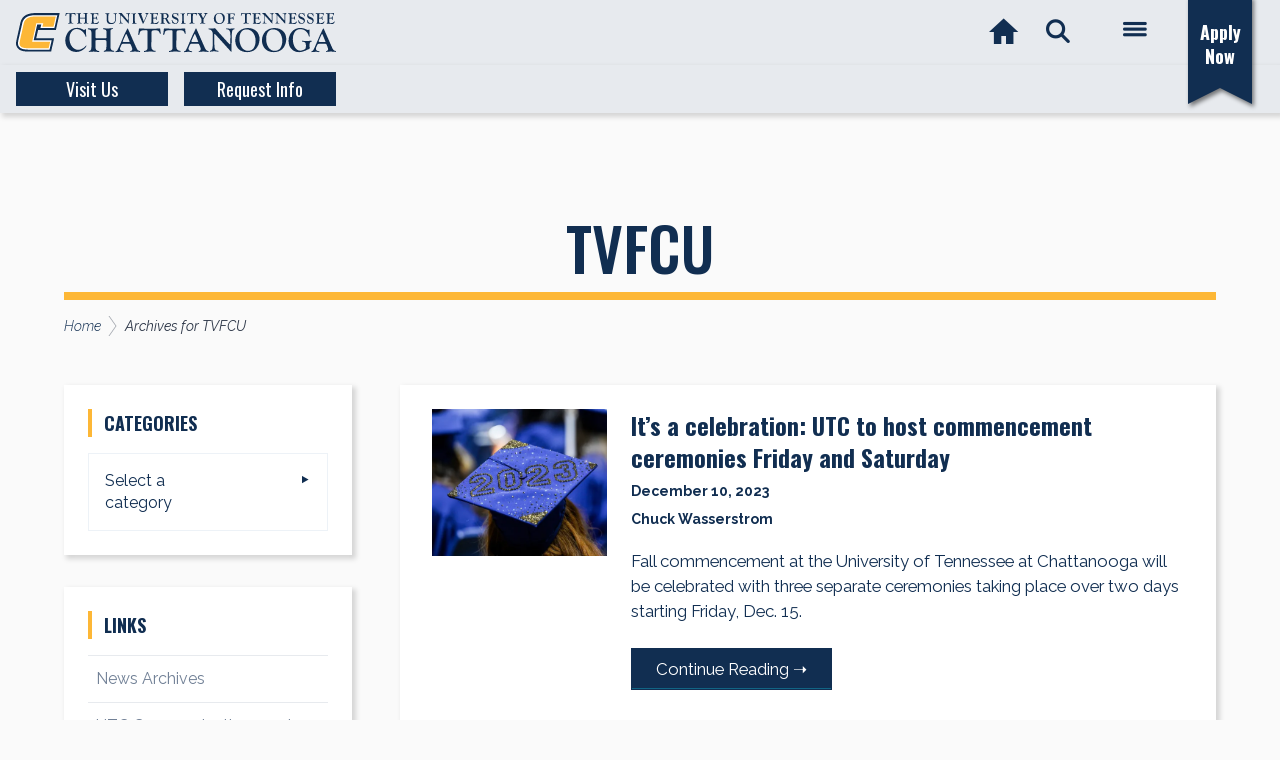

--- FILE ---
content_type: text/html; charset=UTF-8
request_url: https://blog.utc.edu/news/tag/tvfcu/
body_size: 23966
content:
<!DOCTYPE html>
<html lang="en-US">
<head >
<meta charset="UTF-8" />
<meta name="viewport" content="width=device-width, initial-scale=1" />
<meta name='robots' content='index, follow, max-image-preview:large, max-snippet:-1, max-video-preview:-1' />

	<!-- This site is optimized with the Yoast SEO plugin v26.6 - https://yoast.com/wordpress/plugins/seo/ -->
	<title>TVFCU Archives | UTC News</title>
	<link rel="canonical" href="https://blog.utc.edu/news/tag/tvfcu/" />
	<meta property="og:locale" content="en_US" />
	<meta property="og:type" content="article" />
	<meta property="og:title" content="TVFCU Archives | UTC News" />
	<meta property="og:url" content="https://blog.utc.edu/news/tag/tvfcu/" />
	<meta property="og:site_name" content="UTC News" />
	<meta name="twitter:card" content="summary_large_image" />
	<meta name="twitter:site" content="@UTChattanooga" />
	<script type="application/ld+json" class="yoast-schema-graph">{"@context":"https://schema.org","@graph":[{"@type":"CollectionPage","@id":"https://blog.utc.edu/news/tag/tvfcu/","url":"https://blog.utc.edu/news/tag/tvfcu/","name":"TVFCU Archives | UTC News","isPartOf":{"@id":"https://blog.utc.edu/news/#website"},"primaryImageOfPage":{"@id":"https://blog.utc.edu/news/tag/tvfcu/#primaryimage"},"image":{"@id":"https://blog.utc.edu/news/tag/tvfcu/#primaryimage"},"thumbnailUrl":"https://i0.wp.com/blog.utc.edu/app/uploads/sites/9/2023/12/Undergraduate-Commencement-4-23-4147.jpg?fit=1280%2C1059&ssl=1","breadcrumb":{"@id":"https://blog.utc.edu/news/tag/tvfcu/#breadcrumb"},"inLanguage":"en-US"},{"@type":"ImageObject","inLanguage":"en-US","@id":"https://blog.utc.edu/news/tag/tvfcu/#primaryimage","url":"https://i0.wp.com/blog.utc.edu/app/uploads/sites/9/2023/12/Undergraduate-Commencement-4-23-4147.jpg?fit=1280%2C1059&ssl=1","contentUrl":"https://i0.wp.com/blog.utc.edu/app/uploads/sites/9/2023/12/Undergraduate-Commencement-4-23-4147.jpg?fit=1280%2C1059&ssl=1","width":1280,"height":1059,"caption":"Students graduate during the third of three undergraduate school commencement ceremonies held Saturday, May 6, 2023 in McKenzie Arena. One graduate and one undergraduate ceremony were held Friday, May 5."},{"@type":"BreadcrumbList","@id":"https://blog.utc.edu/news/tag/tvfcu/#breadcrumb","itemListElement":[{"@type":"ListItem","position":1,"name":"Home","item":"https://blog.utc.edu/news/"},{"@type":"ListItem","position":2,"name":"TVFCU"}]},{"@type":"WebSite","@id":"https://blog.utc.edu/news/#website","url":"https://blog.utc.edu/news/","name":"UTC News","description":"Official news releases of the University of Tennessee at Chattanooga","potentialAction":[{"@type":"SearchAction","target":{"@type":"EntryPoint","urlTemplate":"https://blog.utc.edu/news/?s={search_term_string}"},"query-input":{"@type":"PropertyValueSpecification","valueRequired":true,"valueName":"search_term_string"}}],"inLanguage":"en-US"}]}</script>
	<!-- / Yoast SEO plugin. -->


<link rel='dns-prefetch' href='//static.addtoany.com' />
<link rel='dns-prefetch' href='//ajax.googleapis.com' />
<link rel='dns-prefetch' href='//kit.fontawesome.com' />
<link rel='dns-prefetch' href='//www.googletagmanager.com' />
<link rel='dns-prefetch' href='//stats.wp.com' />
<link rel='dns-prefetch' href='//fonts.googleapis.com' />
<link rel='preconnect' href='//i0.wp.com' />
<link rel="alternate" type="application/rss+xml" title="UTC News &raquo; Feed" href="https://blog.utc.edu/news/feed/" />
<link rel="alternate" type="application/rss+xml" title="UTC News &raquo; Comments Feed" href="https://blog.utc.edu/news/comments/feed/" />
<link rel="alternate" type="application/rss+xml" title="UTC News &raquo; TVFCU Tag Feed" href="https://blog.utc.edu/news/tag/tvfcu/feed/" />
<style id='wp-img-auto-sizes-contain-inline-css'>
img:is([sizes=auto i],[sizes^="auto," i]){contain-intrinsic-size:3000px 1500px}
/*# sourceURL=wp-img-auto-sizes-contain-inline-css */
</style>
<link rel='stylesheet' id='genesis-blocks-style-css-css' href='https://blog.utc.edu/app/plugins/genesis-blocks/dist/style-blocks.build.css?ver=1742401816' media='all' />
<style id='wp-emoji-styles-inline-css'>

	img.wp-smiley, img.emoji {
		display: inline !important;
		border: none !important;
		box-shadow: none !important;
		height: 1em !important;
		width: 1em !important;
		margin: 0 0.07em !important;
		vertical-align: -0.1em !important;
		background: none !important;
		padding: 0 !important;
	}
/*# sourceURL=wp-emoji-styles-inline-css */
</style>
<style id='wp-block-library-inline-css'>
:root{--wp-block-synced-color:#7a00df;--wp-block-synced-color--rgb:122,0,223;--wp-bound-block-color:var(--wp-block-synced-color);--wp-editor-canvas-background:#ddd;--wp-admin-theme-color:#007cba;--wp-admin-theme-color--rgb:0,124,186;--wp-admin-theme-color-darker-10:#006ba1;--wp-admin-theme-color-darker-10--rgb:0,107,160.5;--wp-admin-theme-color-darker-20:#005a87;--wp-admin-theme-color-darker-20--rgb:0,90,135;--wp-admin-border-width-focus:2px}@media (min-resolution:192dpi){:root{--wp-admin-border-width-focus:1.5px}}.wp-element-button{cursor:pointer}:root .has-very-light-gray-background-color{background-color:#eee}:root .has-very-dark-gray-background-color{background-color:#313131}:root .has-very-light-gray-color{color:#eee}:root .has-very-dark-gray-color{color:#313131}:root .has-vivid-green-cyan-to-vivid-cyan-blue-gradient-background{background:linear-gradient(135deg,#00d084,#0693e3)}:root .has-purple-crush-gradient-background{background:linear-gradient(135deg,#34e2e4,#4721fb 50%,#ab1dfe)}:root .has-hazy-dawn-gradient-background{background:linear-gradient(135deg,#faaca8,#dad0ec)}:root .has-subdued-olive-gradient-background{background:linear-gradient(135deg,#fafae1,#67a671)}:root .has-atomic-cream-gradient-background{background:linear-gradient(135deg,#fdd79a,#004a59)}:root .has-nightshade-gradient-background{background:linear-gradient(135deg,#330968,#31cdcf)}:root .has-midnight-gradient-background{background:linear-gradient(135deg,#020381,#2874fc)}:root{--wp--preset--font-size--normal:16px;--wp--preset--font-size--huge:42px}.has-regular-font-size{font-size:1em}.has-larger-font-size{font-size:2.625em}.has-normal-font-size{font-size:var(--wp--preset--font-size--normal)}.has-huge-font-size{font-size:var(--wp--preset--font-size--huge)}.has-text-align-center{text-align:center}.has-text-align-left{text-align:left}.has-text-align-right{text-align:right}.has-fit-text{white-space:nowrap!important}#end-resizable-editor-section{display:none}.aligncenter{clear:both}.items-justified-left{justify-content:flex-start}.items-justified-center{justify-content:center}.items-justified-right{justify-content:flex-end}.items-justified-space-between{justify-content:space-between}.screen-reader-text{border:0;clip-path:inset(50%);height:1px;margin:-1px;overflow:hidden;padding:0;position:absolute;width:1px;word-wrap:normal!important}.screen-reader-text:focus{background-color:#ddd;clip-path:none;color:#444;display:block;font-size:1em;height:auto;left:5px;line-height:normal;padding:15px 23px 14px;text-decoration:none;top:5px;width:auto;z-index:100000}html :where(.has-border-color){border-style:solid}html :where([style*=border-top-color]){border-top-style:solid}html :where([style*=border-right-color]){border-right-style:solid}html :where([style*=border-bottom-color]){border-bottom-style:solid}html :where([style*=border-left-color]){border-left-style:solid}html :where([style*=border-width]){border-style:solid}html :where([style*=border-top-width]){border-top-style:solid}html :where([style*=border-right-width]){border-right-style:solid}html :where([style*=border-bottom-width]){border-bottom-style:solid}html :where([style*=border-left-width]){border-left-style:solid}html :where(img[class*=wp-image-]){height:auto;max-width:100%}:where(figure){margin:0 0 1em}html :where(.is-position-sticky){--wp-admin--admin-bar--position-offset:var(--wp-admin--admin-bar--height,0px)}@media screen and (max-width:600px){html :where(.is-position-sticky){--wp-admin--admin-bar--position-offset:0px}}

/*# sourceURL=wp-block-library-inline-css */
</style><style id='global-styles-inline-css'>
:root{--wp--preset--aspect-ratio--square: 1;--wp--preset--aspect-ratio--4-3: 4/3;--wp--preset--aspect-ratio--3-4: 3/4;--wp--preset--aspect-ratio--3-2: 3/2;--wp--preset--aspect-ratio--2-3: 2/3;--wp--preset--aspect-ratio--16-9: 16/9;--wp--preset--aspect-ratio--9-16: 9/16;--wp--preset--color--black: #000000;--wp--preset--color--cyan-bluish-gray: #abb8c3;--wp--preset--color--white: #ffffff;--wp--preset--color--pale-pink: #f78da7;--wp--preset--color--vivid-red: #cf2e2e;--wp--preset--color--luminous-vivid-orange: #ff6900;--wp--preset--color--luminous-vivid-amber: #fcb900;--wp--preset--color--light-green-cyan: #7bdcb5;--wp--preset--color--vivid-green-cyan: #00d084;--wp--preset--color--pale-cyan-blue: #8ed1fc;--wp--preset--color--vivid-cyan-blue: #0693e3;--wp--preset--color--vivid-purple: #9b51e0;--wp--preset--color--theme-primary: #112e51;--wp--preset--color--theme-secondary: #fdb736;--wp--preset--gradient--vivid-cyan-blue-to-vivid-purple: linear-gradient(135deg,rgb(6,147,227) 0%,rgb(155,81,224) 100%);--wp--preset--gradient--light-green-cyan-to-vivid-green-cyan: linear-gradient(135deg,rgb(122,220,180) 0%,rgb(0,208,130) 100%);--wp--preset--gradient--luminous-vivid-amber-to-luminous-vivid-orange: linear-gradient(135deg,rgb(252,185,0) 0%,rgb(255,105,0) 100%);--wp--preset--gradient--luminous-vivid-orange-to-vivid-red: linear-gradient(135deg,rgb(255,105,0) 0%,rgb(207,46,46) 100%);--wp--preset--gradient--very-light-gray-to-cyan-bluish-gray: linear-gradient(135deg,rgb(238,238,238) 0%,rgb(169,184,195) 100%);--wp--preset--gradient--cool-to-warm-spectrum: linear-gradient(135deg,rgb(74,234,220) 0%,rgb(151,120,209) 20%,rgb(207,42,186) 40%,rgb(238,44,130) 60%,rgb(251,105,98) 80%,rgb(254,248,76) 100%);--wp--preset--gradient--blush-light-purple: linear-gradient(135deg,rgb(255,206,236) 0%,rgb(152,150,240) 100%);--wp--preset--gradient--blush-bordeaux: linear-gradient(135deg,rgb(254,205,165) 0%,rgb(254,45,45) 50%,rgb(107,0,62) 100%);--wp--preset--gradient--luminous-dusk: linear-gradient(135deg,rgb(255,203,112) 0%,rgb(199,81,192) 50%,rgb(65,88,208) 100%);--wp--preset--gradient--pale-ocean: linear-gradient(135deg,rgb(255,245,203) 0%,rgb(182,227,212) 50%,rgb(51,167,181) 100%);--wp--preset--gradient--electric-grass: linear-gradient(135deg,rgb(202,248,128) 0%,rgb(113,206,126) 100%);--wp--preset--gradient--midnight: linear-gradient(135deg,rgb(2,3,129) 0%,rgb(40,116,252) 100%);--wp--preset--font-size--small: 14px;--wp--preset--font-size--medium: 20px;--wp--preset--font-size--large: 22px;--wp--preset--font-size--x-large: 42px;--wp--preset--font-size--normal: 18px;--wp--preset--font-size--larger: 26px;--wp--preset--spacing--20: 0.44rem;--wp--preset--spacing--30: 0.67rem;--wp--preset--spacing--40: 1rem;--wp--preset--spacing--50: 1.5rem;--wp--preset--spacing--60: 2.25rem;--wp--preset--spacing--70: 3.38rem;--wp--preset--spacing--80: 5.06rem;--wp--preset--shadow--natural: 6px 6px 9px rgba(0, 0, 0, 0.2);--wp--preset--shadow--deep: 12px 12px 50px rgba(0, 0, 0, 0.4);--wp--preset--shadow--sharp: 6px 6px 0px rgba(0, 0, 0, 0.2);--wp--preset--shadow--outlined: 6px 6px 0px -3px rgb(255, 255, 255), 6px 6px rgb(0, 0, 0);--wp--preset--shadow--crisp: 6px 6px 0px rgb(0, 0, 0);}:where(.is-layout-flex){gap: 0.5em;}:where(.is-layout-grid){gap: 0.5em;}body .is-layout-flex{display: flex;}.is-layout-flex{flex-wrap: wrap;align-items: center;}.is-layout-flex > :is(*, div){margin: 0;}body .is-layout-grid{display: grid;}.is-layout-grid > :is(*, div){margin: 0;}:where(.wp-block-columns.is-layout-flex){gap: 2em;}:where(.wp-block-columns.is-layout-grid){gap: 2em;}:where(.wp-block-post-template.is-layout-flex){gap: 1.25em;}:where(.wp-block-post-template.is-layout-grid){gap: 1.25em;}.has-black-color{color: var(--wp--preset--color--black) !important;}.has-cyan-bluish-gray-color{color: var(--wp--preset--color--cyan-bluish-gray) !important;}.has-white-color{color: var(--wp--preset--color--white) !important;}.has-pale-pink-color{color: var(--wp--preset--color--pale-pink) !important;}.has-vivid-red-color{color: var(--wp--preset--color--vivid-red) !important;}.has-luminous-vivid-orange-color{color: var(--wp--preset--color--luminous-vivid-orange) !important;}.has-luminous-vivid-amber-color{color: var(--wp--preset--color--luminous-vivid-amber) !important;}.has-light-green-cyan-color{color: var(--wp--preset--color--light-green-cyan) !important;}.has-vivid-green-cyan-color{color: var(--wp--preset--color--vivid-green-cyan) !important;}.has-pale-cyan-blue-color{color: var(--wp--preset--color--pale-cyan-blue) !important;}.has-vivid-cyan-blue-color{color: var(--wp--preset--color--vivid-cyan-blue) !important;}.has-vivid-purple-color{color: var(--wp--preset--color--vivid-purple) !important;}.has-black-background-color{background-color: var(--wp--preset--color--black) !important;}.has-cyan-bluish-gray-background-color{background-color: var(--wp--preset--color--cyan-bluish-gray) !important;}.has-white-background-color{background-color: var(--wp--preset--color--white) !important;}.has-pale-pink-background-color{background-color: var(--wp--preset--color--pale-pink) !important;}.has-vivid-red-background-color{background-color: var(--wp--preset--color--vivid-red) !important;}.has-luminous-vivid-orange-background-color{background-color: var(--wp--preset--color--luminous-vivid-orange) !important;}.has-luminous-vivid-amber-background-color{background-color: var(--wp--preset--color--luminous-vivid-amber) !important;}.has-light-green-cyan-background-color{background-color: var(--wp--preset--color--light-green-cyan) !important;}.has-vivid-green-cyan-background-color{background-color: var(--wp--preset--color--vivid-green-cyan) !important;}.has-pale-cyan-blue-background-color{background-color: var(--wp--preset--color--pale-cyan-blue) !important;}.has-vivid-cyan-blue-background-color{background-color: var(--wp--preset--color--vivid-cyan-blue) !important;}.has-vivid-purple-background-color{background-color: var(--wp--preset--color--vivid-purple) !important;}.has-black-border-color{border-color: var(--wp--preset--color--black) !important;}.has-cyan-bluish-gray-border-color{border-color: var(--wp--preset--color--cyan-bluish-gray) !important;}.has-white-border-color{border-color: var(--wp--preset--color--white) !important;}.has-pale-pink-border-color{border-color: var(--wp--preset--color--pale-pink) !important;}.has-vivid-red-border-color{border-color: var(--wp--preset--color--vivid-red) !important;}.has-luminous-vivid-orange-border-color{border-color: var(--wp--preset--color--luminous-vivid-orange) !important;}.has-luminous-vivid-amber-border-color{border-color: var(--wp--preset--color--luminous-vivid-amber) !important;}.has-light-green-cyan-border-color{border-color: var(--wp--preset--color--light-green-cyan) !important;}.has-vivid-green-cyan-border-color{border-color: var(--wp--preset--color--vivid-green-cyan) !important;}.has-pale-cyan-blue-border-color{border-color: var(--wp--preset--color--pale-cyan-blue) !important;}.has-vivid-cyan-blue-border-color{border-color: var(--wp--preset--color--vivid-cyan-blue) !important;}.has-vivid-purple-border-color{border-color: var(--wp--preset--color--vivid-purple) !important;}.has-vivid-cyan-blue-to-vivid-purple-gradient-background{background: var(--wp--preset--gradient--vivid-cyan-blue-to-vivid-purple) !important;}.has-light-green-cyan-to-vivid-green-cyan-gradient-background{background: var(--wp--preset--gradient--light-green-cyan-to-vivid-green-cyan) !important;}.has-luminous-vivid-amber-to-luminous-vivid-orange-gradient-background{background: var(--wp--preset--gradient--luminous-vivid-amber-to-luminous-vivid-orange) !important;}.has-luminous-vivid-orange-to-vivid-red-gradient-background{background: var(--wp--preset--gradient--luminous-vivid-orange-to-vivid-red) !important;}.has-very-light-gray-to-cyan-bluish-gray-gradient-background{background: var(--wp--preset--gradient--very-light-gray-to-cyan-bluish-gray) !important;}.has-cool-to-warm-spectrum-gradient-background{background: var(--wp--preset--gradient--cool-to-warm-spectrum) !important;}.has-blush-light-purple-gradient-background{background: var(--wp--preset--gradient--blush-light-purple) !important;}.has-blush-bordeaux-gradient-background{background: var(--wp--preset--gradient--blush-bordeaux) !important;}.has-luminous-dusk-gradient-background{background: var(--wp--preset--gradient--luminous-dusk) !important;}.has-pale-ocean-gradient-background{background: var(--wp--preset--gradient--pale-ocean) !important;}.has-electric-grass-gradient-background{background: var(--wp--preset--gradient--electric-grass) !important;}.has-midnight-gradient-background{background: var(--wp--preset--gradient--midnight) !important;}.has-small-font-size{font-size: var(--wp--preset--font-size--small) !important;}.has-medium-font-size{font-size: var(--wp--preset--font-size--medium) !important;}.has-large-font-size{font-size: var(--wp--preset--font-size--large) !important;}.has-x-large-font-size{font-size: var(--wp--preset--font-size--x-large) !important;}
/*# sourceURL=global-styles-inline-css */
</style>

<style id='classic-theme-styles-inline-css'>
/*! This file is auto-generated */
.wp-block-button__link{color:#fff;background-color:#32373c;border-radius:9999px;box-shadow:none;text-decoration:none;padding:calc(.667em + 2px) calc(1.333em + 2px);font-size:1.125em}.wp-block-file__button{background:#32373c;color:#fff;text-decoration:none}
/*# sourceURL=/wp-includes/css/classic-themes.min.css */
</style>
<link rel='stylesheet' id='taxonomy-image-plugin-public-css' href='https://blog.utc.edu/app/plugins/taxonomy-images/css/style.css?ver=0.9.6' media='screen' />
<link rel='stylesheet' id='utc-tailwind-genesis-fonts-css' href='//fonts.googleapis.com/css?family=Exo%3A400%2C400i%2C700%2C700i%7COpen+Sans%3A400%2C400i%2C700%2C700i&#038;display=swap&#038;ver=1.8.11' media='all' />
<link rel='stylesheet' id='utc-tailwind-genesis-icons-css' href='https://blog.utc.edu/app/themes/utc-tailwind-genesis-theme/lib/css/ionicons.min.css?ver=1.8.11' media='all' />
<link rel='stylesheet' id='google-raleway-css' href='https://fonts.googleapis.com/css2?family=Raleway%3Aital%2Cwght%400%2C300%3B0%2C400%3B0%2C500%3B0%2C600%3B0%2C700%3B1%2C300%3B1%2C400%3B1%2C500%3B1%2C600%3B1%2C700&#038;display=swap&#038;ver=6.9' media='all' />
<link rel='stylesheet' id='google-oswald-css' href='https://fonts.googleapis.com/css2?family=Oswald%3Awght%40200%3B300%3B400%3B500%3B600%3B700&#038;display=swap&#038;ver=6.9' media='all' />
<link rel='stylesheet' id='utc-tailwind-genesis-compiled-css' href='https://blog.utc.edu/app/themes/utc-tailwind-genesis-theme/dist/style.css?ver=1.8.11' media='all' />
<link rel='stylesheet' id='addtoany-css' href='https://blog.utc.edu/app/plugins/add-to-any/addtoany.min.css?ver=1.16' media='all' />
<script id="addtoany-core-js-before">
window.a2a_config=window.a2a_config||{};a2a_config.callbacks=[];a2a_config.overlays=[];a2a_config.templates={};
a2a_config.color_main = "E0AA0F";a2a_config.color_border = "E0AA0F";a2a_config.color_link_text = "00386B";a2a_config.color_link_text_hover = "333333";a2a_config.color_bg = "f5f5f5";a2a_config.color_arrow_hover = "fff";

//# sourceURL=addtoany-core-js-before
</script>
<script defer src="https://static.addtoany.com/menu/page.js" id="addtoany-core-js"></script>
<script src="https://ajax.googleapis.com/ajax/libs/jquery/3.7.1/jquery.min.js?ver=3.7.1" id="jquery-js"></script>
<script defer src="https://blog.utc.edu/app/plugins/add-to-any/addtoany.min.js?ver=1.1" id="addtoany-jquery-js"></script>
<script src="https://kit.fontawesome.com/6cef20ef42.js?ver=6.9" id="fontawesome-kit-js"></script>

<!-- Google tag (gtag.js) snippet added by Site Kit -->
<!-- Google Analytics snippet added by Site Kit -->
<script src="https://www.googletagmanager.com/gtag/js?id=GT-W6JVSZ" id="google_gtagjs-js" async></script>
<script id="google_gtagjs-js-after">
window.dataLayer = window.dataLayer || [];function gtag(){dataLayer.push(arguments);}
gtag("set","linker",{"domains":["blog.utc.edu"]});
gtag("js", new Date());
gtag("set", "developer_id.dZTNiMT", true);
gtag("config", "GT-W6JVSZ");
//# sourceURL=google_gtagjs-js-after
</script>
<link rel="https://api.w.org/" href="https://blog.utc.edu/news/wp-json/" /><link rel="alternate" title="JSON" type="application/json" href="https://blog.utc.edu/news/wp-json/wp/v2/tags/123737" /><link rel="EditURI" type="application/rsd+xml" title="RSD" href="https://blog.utc.edu/news/xmlrpc.php?rsd" />
<meta name="generator" content="WordPress 6.9" />
<meta name="generator" content="Site Kit by Google 1.168.0" />		<script type="text/javascript">
				(function(c,l,a,r,i,t,y){
					c[a]=c[a]||function(){(c[a].q=c[a].q||[]).push(arguments)};t=l.createElement(r);t.async=1;
					t.src="https://www.clarity.ms/tag/"+i+"?ref=wordpress";y=l.getElementsByTagName(r)[0];y.parentNode.insertBefore(t,y);
				})(window, document, "clarity", "script", "t504nctec4");
		</script>
			<style>img#wpstats{display:none}</style>
		<link rel="icon" href="https://blog.utc.edu/app/themes/utc-tailwind-genesis-theme/images/favicon.ico" />
<meta name="google-site-verification" content="9_2pEsIOoLg-ddDaC3gKDjFDv-mP1F5SHSu7dByv35g"><meta name="google-site-verification" content="yoeyNxP8G6CYB6oBCPloWwYvmLeWlpVv7n0NUHkdIn0">
<!-- Google Tag Manager snippet added by Site Kit -->
<script>
			( function( w, d, s, l, i ) {
				w[l] = w[l] || [];
				w[l].push( {'gtm.start': new Date().getTime(), event: 'gtm.js'} );
				var f = d.getElementsByTagName( s )[0],
					j = d.createElement( s ), dl = l != 'dataLayer' ? '&l=' + l : '';
				j.async = true;
				j.src = 'https://www.googletagmanager.com/gtm.js?id=' + i + dl;
				f.parentNode.insertBefore( j, f );
			} )( window, document, 'script', 'dataLayer', 'GTM-PMZL2JG' );
			
</script>

<!-- End Google Tag Manager snippet added by Site Kit -->
		<style id="wp-custom-css">
			.custom-title {
	top:72px;
}
.more-link:hover {
  box-shadow: inset 220px 0 0 0 #fff;
}

.well.span3.pull-right {
	width:33%;
	background: #e7eaee;
	margin-left:36px;
	padding:0px 36px 12px;
	float:right;
}
.frontpage .recent-posts {
	display:none;
}
.custom-title {
    align-items: center;
    height: 48px;
	width:fit-content;
}
.page-id-69611 #genesis-content p, .page-id-69611 .first-paragraph-true .entry-content > p:first-of-type  {
  margin: 0 0 .5rem;
  font-size: 1.5rem!important;
}

.page-id-69611 p a {
  font-weight: bold;
}

@media only screen and (max-width: 991px) {
.custom-title {
	top:65px;
	width:100%;
}
}

@media only screen and (min-width: 991px) {
.archive-pagination {
    padding-top: 3rem;
}
}
.sidebar-content:not(.unboxed) .entry-content > .wp-block-media-text.alignwide {
	margin-left:0!important;
	margin-right:0!important;
	width:100%!important;
}

.wp-block-media-text .wp-block-media-text__content {
	padding:0%;
}

.wp-block-media-text .wp-block-media-text__media {
	margin-right:3rem;
}

.wp-block-media-text.has-media-on-the-right .wp-block-media-text__media {
	margin-left:3rem;
	margin-right:0;
}
.wp-embed-responsive .wp-embed-aspect-16-9 .wp-block-embed__wrapper::before {
  padding-top: 0;
}
.fluid-width-video-wrapper {
  padding-top:56.25%!important;
}		</style>
		</head>
<body class="archive tag tag-tvfcu tag-123737 wp-embed-responsive wp-theme-genesis wp-child-theme-utc-tailwind-genesis-theme sidebar-content genesis-breadcrumbs-visible content-type-archive">		<!-- Google Tag Manager (noscript) snippet added by Site Kit -->
		<noscript>
			<iframe src="https://www.googletagmanager.com/ns.html?id=GTM-PMZL2JG" height="0" width="0" style="display:none;visibility:hidden"></iframe>
		</noscript>
		<!-- End Google Tag Manager (noscript) snippet added by Site Kit -->
		<a href="#0" class="to-top" title="Back To Top"><i class="fa fa-angle-up fa-5x"></i></a><div class="site-container"><ul class="genesis-skip-link"><li><a href="#genesis-nav-primary" class="screen-reader-shortcut"> Skip to primary navigation</a></li><li><a href="#genesis-content" class="screen-reader-shortcut"> Skip to main content</a></li><li><a href="#genesis-sidebar-primary" class="screen-reader-shortcut"> Skip to primary sidebar</a></li></ul><header class="site-header"><div class="wrap"><div class="header-first-row"><div class="title-area"><a href="https://www.utc.edu" class="logo-link" rel="home"><svg width="320px" height="47px" version="1.1" id="Layer_1" xmlns="http://www.w3.org/2000/svg" xmlns:xlink="http://www.w3.org/1999/xlink" x="0px" y="0px"
            viewBox="0 0 350 50" style="enable-background:new 0 0 320 47;" xml:space="preserve">
       <style type="text/css">
           .st0{fill:#112E51;}
           .st1{fill:#FFFFFF;}
           .st2{fill:#FDB736;}
       </style>
       <title>Go to www.utc.edu</title>
       <g>
			<path class="st0" d="M60.5,12.2c0.1,1.3,0.1,1.5,0.4,2c0.3,0.5,0.8,0.7,1.5,0.7c0.3,0,0.3,0.1,0.3,0.3c0,0.2-0.1,0.2-0.3,0.2
				c-0.1,0-0.1,0-0.8-0.1c-1.1-0.1-1.1-0.1-1.4-0.1c-0.4,0-0.5,0-1.6,0.1l-1.1,0.1c-0.2,0-0.3,0.1-0.5,0.1c-0.2,0-0.2-0.1-0.2-0.2
				c0-0.3,0.1-0.3,0.4-0.3c1-0.2,1.5-0.7,1.4-2V5.5c0-0.7-0.1-0.9-0.8-0.9c-1.2,0-1.9,0.1-2.3,0.3s-0.5,0.5-0.7,1.5
				C54.6,6.9,54.5,7,54.3,7s-0.3-0.1-0.3-0.3c0-0.1,0-0.1,0.1-0.4c0.1-0.2,0.1-0.2,0.1-1c0.1-0.3,0.1-0.5,0.1-0.7
				c0.1-0.2,0.1-0.3,0.1-0.5c0-0.3,0.1-0.3,0.3-0.3c0.1,0,0.2,0,0.3,0c0.2,0,0.5,0,1,0.1h1.7c1.6,0,1.6,0,2.1,0c1,0,3.2-0.1,4.1-0.1
				h0.6c0.4,0,0.4,0,0.5,1c0.1,0.4,0.1,0.6,0.1,0.7c0.1,0.2,0.1,0.6,0.1,0.7c0,0.2-0.1,0.3-0.2,0.3c-0.2,0-0.2-0.1-0.3-0.3
				c-0.1-0.5-0.4-1-0.7-1.2c-0.3-0.2-0.7-0.3-1.5-0.3c-1.6,0-1.9,0.2-1.9,1.2L60.5,12.2L60.5,12.2z"/>
			<path class="st0" d="M70.9,9.6c-0.8,0-0.9,0.2-0.9,1v2.1c-0.1,1.5,0.5,2.2,1.6,2.2c0.2,0,0.3,0.1,0.3,0.2c0,0.2-0.1,0.3-0.4,0.3
				c-0.1,0-0.3,0-0.6-0.1c-0.6-0.1-1.4-0.1-1.7-0.1s-0.7,0.1-2,0.2h-0.1c-0.2,0-0.3-0.1-0.3-0.3c0-0.1,0.1-0.2,0.2-0.2
				c0.5-0.1,0.9-0.5,1-1c0.1-0.2,0.1-0.3,0.1-1.3V5.9c0.1-1.1-0.3-1.5-1.6-1.7c-0.2-0.1-0.3-0.1-0.3-0.2c0-0.2,0.1-0.3,0.3-0.3
				c0.1,0,0.3,0,0.6,0.1c0.3,0.1,1.1,0.1,1.6,0.1c0.2,0,0.2,0,1.2-0.1c0.3-0.1,0.8-0.1,1-0.1c0.2,0,0.3,0.1,0.3,0.2
				c0,0.2-0.1,0.2-0.3,0.3c-0.7,0.1-1,0.5-1,1.3v2.2c-0.1,1.1,0.1,1.1,1,1.1h3.9c0.7,0,0.8-0.2,0.7-1.4V5.8c0.1-1.1-0.3-1.5-1.6-1.7
				c-0.2-0.1-0.3-0.1-0.3-0.2c0-0.2,0.1-0.3,0.3-0.3c0.1,0,0.3,0,0.6,0.1c0.4,0.1,1.1,0.1,1.7,0.1c0.1,0,0.5-0.1,1.1-0.1
				c0.3-0.1,0.8-0.1,1-0.1c0.2,0,0.3,0.1,0.3,0.3c0,0.1-0.1,0.2-0.3,0.2c-0.7,0.1-1,0.5-1,1.3v7.3c-0.1,1.5,0.5,2.2,1.6,2.2
				c0.3,0,0.3,0.1,0.3,0.2c0,0.2-0.1,0.3-0.4,0.3c-0.1,0-0.3,0-0.6-0.1c-0.6-0.1-1.4-0.1-1.7-0.1c-0.3,0-0.7,0.1-2,0.2h-0.1
				c-0.2,0-0.3-0.1-0.3-0.3c0-0.1,0.1-0.2,0.2-0.2c0.5-0.1,0.9-0.5,1-1c0.1-0.2,0.1-0.3,0.1-1.3v-1.8c0-1.1-0.1-1.2-0.7-1.2
				L70.9,9.6L70.9,9.6L70.9,9.6z"/>
			<path class="st0" d="M84.7,7.6c0,1.1,0.1,1.2,0.7,1.2H86h0.7c0.7,0,1-0.3,1.5-1.4c0.1-0.2,0.1-0.2,0.3-0.2c0.1,0,0.2,0.1,0.2,0.2
				c0,0.1,0,0.2-0.1,0.4c0,0.2,0,0.3,0,0.4c0,0.1,0,0.2,0.1,1.3c0.1,0.5,0.1,1.1,0.1,1.6c0,0.2-0.1,0.2-0.2,0.2
				c-0.2,0-0.2-0.1-0.3-0.3c-0.3-1.3-0.6-1.5-2.6-1.4c-0.6,0-0.8,0.1-0.8,0.3c-0.1,0.3-0.1,0.4-0.1,1.7v0.8c0,0.7,0.1,1.5,0.2,1.7
				c0.2,0.5,0.4,0.7,1,0.7c1.6,0,2.7-0.3,3.5-1c0.3-0.3,0.7-0.7,0.9-1.1c0.1-0.1,0.1-0.1,0.1-0.1c0.2,0,0.2,0.1,0.2,0.2
				c0,0.6-0.3,1.4-0.6,1.9c-0.5,0.7-1.1,1-2.2,1c-0.5,0-0.6,0-2.2-0.2c-0.3-0.1-0.8-0.1-1.4-0.1c-0.6,0-0.7,0-1.9,0.1H82
				c-0.2,0-0.2-0.1-0.2-0.2c0-0.1,0.1-0.2,0.2-0.2c0.8-0.2,1-0.8,1-2.3V6.1c0-1.3-0.3-1.6-1.6-1.8c-0.2,0-0.2-0.1-0.2-0.3
				c0-0.1,0.1-0.2,0.3-0.2h0.3h0.4c1.5,0.1,2.2,0.1,4.3,0.1c0.8,0,2.7-0.1,3.1-0.1h0.2c0.2,0,0.2,0.1,0.2,0.3c0,0.2,0.1,0.4,0.1,0.7
				C90,5.6,90,5.6,90,5.8c0,0.4-0.2,0.7-0.3,0.7c-0.1,0-0.2-0.1-0.2-0.3c0-1.1-0.8-1.6-2.6-1.6h-0.8c-1.1,0-1.2,0.1-1.2,1.3v1.8
				H84.7z"/>
			<path class="st0" d="M99.1,5.7c0-1-0.2-1.3-1.5-1.5c-0.3-0.1-0.3-0.1-0.3-0.3s0.1-0.2,0.3-0.2c0.1,0,0.3,0,0.3,0.1
				c0.9,0.1,1.1,0.1,1.6,0.1c0.5,0,1.1-0.1,1.8-0.1c0.3,0,0.5-0.1,0.6-0.1c0.3,0,0.4,0.1,0.4,0.3c0,0.2-0.1,0.2-0.3,0.3
				c-0.4,0.1-0.5,0.1-0.7,0.3c-0.1,0.2-0.2,0.5-0.2,1c-0.1,0.8-0.1,1.5-0.2,2.2c0,4.1,0.1,4.2,0.4,5c0.6,1.2,1.8,1.9,3.4,1.9
				c0.8,0,1.6-0.3,2.3-0.7c1-0.7,1.4-1.7,1.5-3.9c0.1-0.7,0.1-1.4,0.1-2.4c0-1.3-0.1-1.9-0.2-2.3c-0.2-0.6-0.8-1.1-1.6-1.1
				c-0.3,0-0.3-0.1-0.3-0.3c0-0.2,0.1-0.2,0.2-0.2c0.1,0,0.1,0,0.2,0c0.2,0,1.4,0.1,1.6,0.1c0.3,0,1-0.1,1.5-0.1c0.1,0,0.2,0,0.3,0
				c0.2,0,0.3,0.1,0.3,0.2c0,0.2,0,0.2-0.5,0.3c-0.5,0.1-0.7,0.5-0.7,1.4v0.9c0,0.7-0.1,2.6-0.1,3.7c-0.1,2-0.6,3.4-1.5,4.2
				c-0.9,0.9-2.2,1.3-3.8,1.3s-2.9-0.4-3.6-1.1c-0.8-0.8-1.2-2.2-1.2-4.1l0.1-3.1V5.7z"/>
			<path class="st0" d="M121.4,10.7c0.7,0.8,0.9,1,1,1s0.2-0.1,0.2-0.2c0-0.2,0.1-3,0.1-4c0-2.6-0.4-3.2-2-3.4
				c-0.2,0-0.3-0.1-0.3-0.2c0-0.2,0.1-0.2,0.3-0.2c0.3,0,0.3,0,1,0.1c0.3,0.1,0.5,0.1,0.7,0.1c0.3,0,1.1-0.1,1.9-0.2
				c0.1,0,0.2,0,0.3,0c0.2,0,0.3,0.1,0.3,0.2c0,0.2-0.1,0.2-0.3,0.3c-0.8,0.2-1.1,0.9-1.1,2.3l-0.1,5.3c-0.1,1-0.1,1-0.1,1.3
				c0,0.8,0,1.6,0.1,1.9v0.1c0,0.2-0.1,0.2-0.2,0.2s-0.2-0.1-0.3-0.2l-7.6-8.5c-0.2-0.2-0.2-0.2-0.3-0.2c-0.2,0-0.2,0.2-0.2,0.6v3.3
				c0.1,4,0.2,4.3,1.9,4.6c0.2,0,0.3,0.1,0.3,0.2c0,0.2-0.1,0.3-0.3,0.3c-0.1,0-0.2,0-0.3-0.1c-0.4-0.1-1.1-0.1-1.6-0.1
				c-0.4,0-1.2,0.1-1.5,0.1c-0.2,0.1-0.3,0.1-0.4,0.1c-0.2,0-0.2-0.1-0.2-0.2c0-0.1,0.1-0.2,0.3-0.2c1.1-0.5,1.1-0.6,1.2-4.3v-1V7
				c0.1-1.6-0.7-2.7-1.9-2.7c-0.2,0-0.3-0.1-0.3-0.2c0-0.2,0.1-0.3,0.3-0.3h0.6c0.7,0,1.2,0,1.7-0.1c0.2,0,0.3-0.1,0.5-0.1
				c0.3,0,0.3,0.1,0.9,0.6c0.1,0.1,0.1,0.1,0.6,0.8c0.3,0.4,0.5,0.6,0.5,0.6L121.4,10.7z"/>
			<path class="st0" d="M130,12.4c0,1.8,0.3,2.4,1.6,2.5c0.3,0,0.4,0.1,0.4,0.3s-0.1,0.3-0.5,0.3c-0.2,0-0.4,0-0.7-0.1
				c-1-0.1-1.2-0.1-1.8-0.1c-0.5,0-1,0.1-1.3,0.1c-0.3,0.1-0.5,0.1-0.6,0.1c-0.2,0-0.3-0.1-0.3-0.3c0-0.1,0.1-0.2,0.3-0.2
				c0.3-0.1,0.8-0.4,0.9-0.7c0.1-0.3,0.1-0.4,0.1-1.6v-0.5V6.4c0.1-1.4-0.2-1.7-1.2-1.9c-0.6-0.1-0.7-0.2-0.7-0.3
				c0-0.2,0.1-0.2,0.2-0.2c0.1,0,0.3,0.1,0.5,0.1c0.2,0.1,0.6,0.1,1,0.1c0.4,0,0.8,0,1.7-0.1c0.6-0.1,1-0.1,1.4-0.1
				c0.2,0,0.3,0.1,0.3,0.2c0,0.2-0.1,0.3-0.3,0.3c-0.9,0.2-1,0.3-1,1.6V12.4L130,12.4z"/>
			<path class="st0" d="M139.5,12.6c0.1,0.3,0.2,0.3,0.2,0.3c0.1,0,0.1-0.1,0.2-0.3l1.9-4.2c0.6-1.3,1-2.4,1-3c0-0.3-0.2-0.8-0.5-1
				c-0.2-0.2-0.5-0.3-1-0.3c-0.2-0.1-0.3-0.1-0.3-0.3s0.1-0.2,0.2-0.2c0.1,0,0.1,0,1.4,0.1c0.4,0,0.7,0.1,0.9,0.1
				c0.3,0,0.8-0.1,1.3-0.1c0.3-0.1,0.3-0.1,0.3-0.1c0.1,0,0.2,0.1,0.2,0.2c0,0.2-0.1,0.2-0.3,0.3c-0.8,0.2-0.8,0.2-2.9,5.1l-2.2,4.8
				c-0.3,0.6-0.5,1-0.5,1.1c-0.1,0.3-0.2,0.3-0.4,0.3c-0.2,0-0.2,0-0.5-0.6l-0.2-0.5l-2-4.6c-0.2-0.4-0.3-0.9-0.6-1.3
				c-0.2-0.3-0.4-1-0.7-1.7c-0.7-2-1-2.4-1.8-2.7C133,4.1,133,4,133,3.9c0-0.2,0.1-0.2,0.3-0.2h0.3c0.2,0,2,0.1,2.3,0.1
				c0.5,0,0.5,0,1-0.1c0.3,0,0.6-0.1,0.8-0.1s0.2,0.1,0.2,0.3c0,0.2-0.1,0.2-0.3,0.3c-0.4,0.1-0.6,0.3-0.6,0.7c0,0.6,0.2,1.3,1,3
				L139.5,12.6z"/>
			<path class="st0" d="M150,7.6c0,1.1,0.1,1.2,0.7,1.2h0.6h0.7c0.7,0,1-0.3,1.5-1.4c0.1-0.2,0.1-0.2,0.3-0.2c0.1,0,0.2,0.1,0.2,0.2
				c0,0.1,0,0.2-0.1,0.4c0,0.2,0,0.3,0,0.4c0,0.1,0,0.2,0.1,1.3c0.1,0.5,0.1,1.1,0.1,1.6c0,0.2-0.1,0.2-0.2,0.2
				c-0.2,0-0.2-0.1-0.3-0.3c-0.3-1.3-0.6-1.5-2.6-1.4c-0.6,0-0.8,0.1-0.8,0.3c-0.1,0.3-0.1,0.4-0.1,1.7v0.8c0,0.7,0.1,1.5,0.2,1.7
				c0.2,0.5,0.4,0.7,1,0.7c1.6,0,2.7-0.3,3.5-1c0.3-0.3,0.7-0.7,0.9-1.1c0.1-0.1,0.1-0.1,0.1-0.1c0.2,0,0.2,0.1,0.2,0.2
				c0,0.6-0.3,1.4-0.6,1.9c-0.5,0.7-1.1,1-2.2,1c-0.5,0-0.6,0-2.2-0.2c-0.3-0.1-0.8-0.1-1.4-0.1c-0.6,0-0.7,0-1.9,0.1h-0.5
				c-0.2,0-0.2-0.1-0.2-0.2c0-0.1,0.1-0.2,0.2-0.2c0.8-0.2,1-0.8,1-2.3V6.1c0-1.3-0.3-1.6-1.6-1.8c-0.2,0-0.2-0.1-0.2-0.3
				c0-0.1,0.1-0.2,0.3-0.2h0.3h0.4c1.5,0.1,2.2,0.1,4.3,0.1c0.8,0,2.7-0.1,3.1-0.1h0.2c0.2,0,0.2,0.1,0.2,0.3c0,0.2,0.1,0.4,0.1,0.7
				c0.1,0.8,0.1,0.9,0.1,1c0,0.4-0.2,0.7-0.3,0.7c-0.1,0-0.2-0.1-0.2-0.3c0-1.1-0.8-1.6-2.6-1.6h-1c-1.1,0-1.2,0.1-1.2,1.3L150,7.6
				L150,7.6z"/>
			<path class="st0" d="M161.2,8.1c0,0.7,0,0.7,0.1,0.9c0.1,0.2,0.3,0.3,0.7,0.3c2.1,0,2.2,0,2.6-0.4c0.4-0.3,0.6-0.9,0.6-1.5
				c0-1.7-1.2-3-2.9-3c-0.8,0-1,0.3-1,1.1L161.2,8.1L161.2,8.1z M161.2,12.1c0,2.2,0.3,2.7,1.5,2.8c0.3,0,0.3,0.1,0.3,0.3
				c0,0.2-0.1,0.2-0.3,0.2h-0.3c-0.5-0.1-1-0.1-1.4-0.1c-0.6,0-0.9,0-1.7,0.1c-0.5,0.1-0.8,0.1-1,0.1c-0.2,0-0.3-0.1-0.3-0.3
				c0-0.2,0-0.2,0.2-0.2c0.9-0.3,1-0.6,1-2.2v-0.3V6.4c0.1-1.4-0.3-1.8-1.6-2c-0.3-0.1-0.3-0.1-0.3-0.3c0-0.2,0.1-0.2,0.2-0.2
				c0.1,0,0.2,0,0.3,0c0.3,0.1,1,0.1,1.4,0.1c0.5,0,1.5-0.1,2.1-0.1c0.9-0.1,1.6-0.1,2-0.1c2.1,0,3.7,1.3,3.7,3.1
				c0,1.1-0.6,2-1.7,2.6c-0.1,0.1-0.2,0.1-0.2,0.2c0,0.1,0.1,0.1,0.1,0.2c0,0.1,0.1,0.2,0.2,0.4c0.3,0.4,0.6,1,0.7,1.4l0.9,1.5
				c0.6,1,1,1.4,1.6,1.4c0.1,0,0.3,0,0.3-0.1c0.1,0,0.2-0.1,0.2-0.1c0.1,0,0.2,0.1,0.2,0.2c0,0.3-1.2,0.9-1.9,0.9
				c-0.6,0-1.2-0.3-1.7-1c-0.3-0.5-1.1-1.8-1.7-3.1c-0.5-1-0.6-1.1-1-1.3c-0.3-0.1-0.5-0.1-1.3-0.1c-0.5,0-0.5,0.1-0.5,0.7
				L161.2,12.1L161.2,12.1z"/>
			<path class="st0" d="M177.4,4.9c0,0.3,0,0.3,0.1,1.2c0.1,0.3,0.1,0.9,0.1,1c0,0.2-0.1,0.3-0.2,0.3c-0.1,0-0.2-0.1-0.3-0.3
				c-0.3-1.6-1.8-2.9-3.3-2.9c-1,0-1.9,0.9-1.9,1.7c0,0.5,0.3,1,0.6,1.3c0.3,0.2,0.6,0.3,1.9,0.9c1.4,0.6,2,1,2.4,1.4
				c0.6,0.6,1,1.5,1,2.4c0,1-0.3,1.8-1,2.6c-0.7,0.7-1.6,1.1-2.4,1.1c-0.4,0-1.1-0.2-1.9-0.4c-0.6-0.2-0.6-0.2-0.9-0.3
				c-0.3-0.1-0.3-0.1-0.5-0.2c-0.1-0.1-0.1-0.1-0.1-0.5c0-0.2-0.2-0.7-0.3-1.1c-0.3-1.1-0.3-1.1-0.3-1.5c0-0.3,0.1-0.4,0.3-0.4
				c0.1,0,0.2,0.1,0.2,0.2c0.6,1.9,2.1,3.5,3.5,3.5c1.2,0,2.2-1,2.2-2.2c0-0.6-0.3-1.1-0.7-1.4c-0.3-0.2-0.3-0.2-2.2-1
				c-1.4-0.6-1.9-1-2.4-1.5c-0.5-0.5-0.7-1.2-0.7-2c0-1.8,1.4-3.2,3.2-3.2c0.7,0,1,0.1,2.1,0.5c0.3,0.1,0.4,0.2,0.5,0.2
				s0.1,0,0.6-0.2c0.1,0,0.1-0.1,0.2-0.1c0.2,0,0.2,0.1,0.2,0.3L177.4,4.9z"/>
			<path class="st0" d="M183.6,12.4c0,1.8,0.3,2.4,1.6,2.5c0.3,0,0.4,0.1,0.4,0.3s-0.1,0.3-0.5,0.3c-0.2,0-0.4,0-0.7-0.1
				c-1-0.1-1.2-0.1-1.8-0.1c-0.5,0-1,0.1-1.3,0.1c-0.3,0.1-0.5,0.1-0.6,0.1c-0.2,0-0.3-0.1-0.3-0.3c0-0.1,0.1-0.2,0.3-0.2
				c0.3-0.1,0.8-0.4,0.9-0.7c0.1-0.3,0.1-0.4,0.1-1.6v-0.5V6.4c0.1-1.4-0.2-1.7-1.2-1.9c-0.6-0.1-0.7-0.2-0.7-0.3
				c0-0.2,0.1-0.2,0.2-0.2c0.1,0,0.3,0.1,0.5,0.1c0.2,0.1,0.6,0.1,1,0.1c0.4,0,0.8,0,1.7-0.1c0.6-0.1,1-0.1,1.4-0.1
				c0.2,0,0.3,0.1,0.3,0.2c0,0.2-0.1,0.3-0.3,0.3c-0.9,0.2-1,0.3-1,1.6L183.6,12.4L183.6,12.4z"/>
			<path class="st0" d="M193.2,12.2c0.1,1.3,0.1,1.5,0.4,2c0.3,0.5,0.8,0.7,1.5,0.7c0.3,0,0.3,0.1,0.3,0.3c0,0.2-0.1,0.2-0.3,0.2
				c-0.1,0-0.1,0-0.8-0.1c-1.1-0.1-1.1-0.1-1.4-0.1c-0.4,0-0.5,0-1.6,0.1l-1.1,0.1c-0.2,0-0.3,0.1-0.5,0.1c-0.2,0-0.2-0.1-0.2-0.2
				c0-0.3,0.1-0.3,0.4-0.3c1-0.2,1.5-0.7,1.4-2V5.5c0-0.7-0.1-0.9-0.8-0.9c-1.2,0-1.9,0.1-2.3,0.3s-0.5,0.5-0.7,1.5
				c-0.1,0.5-0.2,0.6-0.3,0.6c-0.2,0-0.3-0.1-0.3-0.3c0-0.1,0-0.1,0.1-0.4c0.1-0.2,0.1-0.2,0.1-1c0.1-0.3,0.1-0.5,0.1-0.7
				c0.1-0.2,0.1-0.3,0.1-0.5c0-0.3,0.1-0.3,0.3-0.3c0.1,0,0.2,0,0.3,0c0.2,0,0.5,0,1,0.1h1.7c1.6,0,1.6,0,2.1,0c1,0,3.2-0.1,4.1-0.1
				h0.6c0.4,0,0.4,0,0.5,1c0.1,0.4,0.1,0.6,0.1,0.7c0.1,0.2,0.1,0.6,0.1,0.7c0,0.2-0.1,0.3-0.2,0.3c-0.2,0-0.2-0.1-0.3-0.3
				c-0.1-0.5-0.4-1-0.7-1.2c-0.3-0.2-0.7-0.3-1.5-0.3c-1.6,0-1.9,0.2-1.9,1.2L193.2,12.2L193.2,12.2z"/>
			<path class="st0" d="M205,13c-0.1,1.5,0.2,1.7,1.7,1.9c0.2,0,0.3,0.1,0.3,0.3s-0.1,0.2-0.4,0.2c-0.2,0-0.2,0-1.6-0.1
				c-0.2,0-0.6-0.1-1.1-0.1c-0.9,0-1.6,0.1-2,0.1c-0.3,0.1-0.5,0.1-0.5,0.1c-0.1,0-0.2-0.1-0.2-0.2c0-0.2,0.1-0.2,0.2-0.3
				c1.3-0.3,1.6-0.6,1.6-2.2v-1.6c0-0.5-0.1-0.7-0.3-1.2c-0.3-0.5-0.6-1-1-1.7c-0.4-0.9-0.8-1.6-1.3-2.4c-0.6-1-1-1.4-1.7-1.6
				c-0.3-0.1-0.3-0.1-0.3-0.2c0-0.2,0.1-0.3,0.3-0.3c0.1,0,0.3,0,1.4,0.1c0.3,0,0.6,0.1,1,0.1c0.5,0,0.9,0,1.4-0.1
				c0.4-0.1,0.6-0.1,0.7-0.1c0.3,0,0.3,0.1,0.3,0.2c0,0.1-0.1,0.2-0.3,0.3c-0.4,0.1-0.7,0.3-0.7,0.6c0,0.3,0.1,0.6,0.6,1.5
				c0.2,0.3,0.7,1.5,1.1,2.2c0.2,0.4,0.3,0.6,0.5,0.6c0.2,0,0.3-0.2,0.7-0.9c0.3-0.7,0.5-1,0.6-1c0.7-1.4,1-1.8,1-2.1
				c0-0.5-0.6-1-1.4-1c-0.2,0-0.3-0.1-0.3-0.2c0-0.2,0.1-0.3,0.3-0.3c0.2,0,0.2,0,1,0.1c0.2,0.1,0.5,0.1,0.8,0.1
				c0.3,0,0.3,0,1.4-0.1c0.1,0,0.3,0,0.6,0h0.1c0.2,0,0.2,0.1,0.2,0.2s-0.1,0.2-0.3,0.3c-1,0.3-1.2,0.6-2,2.2
				c-0.6,1.1-1.5,2.7-2,3.5c-0.3,0.4-0.3,0.4-0.3,1V13H205z"/>
			<path class="st0" d="M218.4,8.9c0,3.6,1.7,6,4.3,6c1.1,0,2.1-0.5,2.8-1.3c0.6-0.9,1-2.3,1-3.7c0-1.6-0.6-3.3-1.5-4.4
				c-0.7-0.9-1.9-1.4-3-1.4C219.8,4.3,218.4,6,218.4,8.9 M228.4,9.2c0,1.9-0.8,3.8-2,5c-1,1-2.4,1.5-4.1,1.5c-3.6,0-5.9-2.3-5.9-5.9
				c0-1.7,0.7-3.5,1.9-4.6c1.1-1,2.7-1.6,4.4-1.6C226.1,3.6,228.4,5.8,228.4,9.2"/>
			<path class="st0" d="M234.1,8c0,0.6,0.1,0.8,0.6,0.8h0.3c1.7,0,2-0.2,2.5-1.4c0.1-0.2,0.1-0.2,0.2-0.2c0.2,0,0.2,0.1,0.2,0.2
				c0,0,0,0.1,0,0.2V8c0,0.4,0,0.7,0.2,2.2c0,0.3,0.1,0.9,0.1,1c0,0.1-0.1,0.2-0.2,0.2c-0.2,0-0.2-0.1-0.2-0.2
				c-0.2-1.1-0.6-1.5-1.9-1.5c-0.9,0-1.3,0.1-1.5,0.2c-0.2,0.1-0.2,0.1-0.2,1.5v0.4v1c0.1,1.7,0.5,2.2,1.7,2.3
				c0.2,0,0.3,0.1,0.3,0.2c0,0.2-0.1,0.2-0.2,0.2l-1.7-0.1h-1c-0.4,0-0.8,0-1.1,0.1c-0.3,0.1-0.7,0.1-0.8,0.1
				c-0.2,0-0.3-0.1-0.3-0.2c0-0.2,0-0.2,0.3-0.2c0.7-0.2,0.9-0.8,0.8-2v-7c0-1.3-0.3-1.6-1.6-1.8c-0.2,0-0.2-0.1-0.2-0.2
				s0.1-0.2,0.3-0.2c0.1,0,0.3,0,0.4,0.1c0.3,0.1,0.6,0.1,1,0.1h1.6h2.2c0.5,0,2.3-0.1,2.9-0.1h0.1c0.2,0,0.2,0,0.3,1
				c0.1,0.9,0.1,0.9,0.1,1c0,0.5-0.1,0.7-0.3,0.7c-0.1,0-0.2-0.1-0.2-0.2c-0.1-0.6-0.1-0.7-0.2-1c-0.3-0.6-0.9-0.7-1.9-0.8h-1.3
				c-0.6,0-0.8,0.1-1,0.2c-0.1,0.2-0.2,0.2-0.2,0.9v2.2h-0.1V8z"/>
			<path class="st0" d="M252.3,12.2c0.1,1.3,0.1,1.5,0.4,2c0.3,0.5,0.8,0.7,1.5,0.7c0.3,0,0.3,0.1,0.3,0.3c0,0.2-0.1,0.2-0.3,0.2
				c-0.1,0-0.1,0-0.8-0.1c-1.1-0.1-1.1-0.1-1.4-0.1c-0.4,0-0.5,0-1.6,0.1l-1.1,0.1c-0.2,0-0.3,0.1-0.5,0.1c-0.2,0-0.2-0.1-0.2-0.2
				c0-0.3,0.1-0.3,0.4-0.3c1-0.2,1.5-0.7,1.4-2V5.5c0-0.7-0.1-0.9-0.8-0.9c-1.2,0-1.9,0.1-2.3,0.3s-0.5,0.4-0.8,1.5
				c-0.1,0.5-0.2,0.6-0.3,0.6c-0.1,0-0.3-0.1-0.3-0.3c0-0.1,0-0.1,0.1-0.4c0.1-0.2,0.1-0.2,0.1-1c0.1-0.3,0.1-0.5,0.1-0.7
				c0.1-0.2,0.1-0.3,0.1-0.5c0-0.3,0.1-0.3,0.3-0.3c0.1,0,0.2,0,0.3,0c0.2,0,0.5,0,1,0.1h1.7c1.6,0,1.6,0,2.1,0c1,0,3.2-0.1,4.1-0.1
				h0.6c0.4,0,0.4,0,0.5,1c0.1,0.4,0.1,0.6,0.1,0.7c0.1,0.2,0.1,0.6,0.1,0.7c0,0.2-0.1,0.3-0.2,0.3c-0.2,0-0.2-0.1-0.3-0.3
				c-0.1-0.5-0.4-1-0.7-1.2c-0.3-0.2-0.7-0.3-1.5-0.3c-1.6,0-1.9,0.2-1.9,1.2L252.3,12.2L252.3,12.2z"/>
			<path class="st0" d="M261.9,7.6c0,1.1,0.1,1.2,0.7,1.2h0.6h0.7c0.7,0,1-0.3,1.5-1.4c0.1-0.2,0.1-0.2,0.3-0.2
				c0.1,0,0.2,0.1,0.2,0.2c0,0.1,0,0.2-0.1,0.4c0,0.2,0,0.3,0,0.4c0,0.1,0,0.2,0.1,1.3c0.1,0.5,0.1,1.1,0.1,1.6
				c0,0.2-0.1,0.2-0.2,0.2c-0.2,0-0.2-0.1-0.3-0.3c-0.3-1.3-0.6-1.5-2.6-1.4c-0.6,0-0.8,0.1-0.8,0.3c-0.1,0.3-0.1,0.4-0.1,1.7v0.8
				c0,0.7,0.1,1.5,0.2,1.7c0.2,0.5,0.4,0.7,1,0.7c1.6,0,2.7-0.3,3.5-1c0.3-0.3,0.7-0.7,0.9-1.1c0.1-0.1,0.1-0.1,0.1-0.1
				c0.2,0,0.2,0.1,0.2,0.2c0,0.6-0.3,1.4-0.6,1.9c-0.5,0.7-1.1,1-2.2,1c-0.5,0-0.6,0-2.2-0.2c-0.3-0.1-0.8-0.1-1.4-0.1
				c-0.6,0-0.7,0-1.9,0.1h-0.5c-0.2,0-0.2-0.1-0.2-0.2c0-0.1,0.1-0.2,0.2-0.2c0.8-0.2,1-0.8,1-2.3V6.1c0-1.3-0.3-1.6-1.6-1.8
				c-0.2,0-0.2-0.1-0.2-0.3c0-0.1,0.1-0.2,0.3-0.2h0.3h0.4c1.5,0.1,2.2,0.1,4.3,0.1c0.8,0,2.7-0.1,3.1-0.1h0.2
				c0.2,0,0.2,0.1,0.2,0.3c0,0.2,0.1,0.4,0.1,0.7c0.1,0.8,0.1,0.9,0.1,1c0,0.4-0.2,0.7-0.3,0.7c-0.1,0-0.2-0.1-0.2-0.3
				c0-1.1-0.8-1.6-2.6-1.6h-0.8c-1.1,0-1.2,0.1-1.2,1.3v1.8H261.9z"/>
			<path class="st0" d="M278.5,10.7c0.7,0.8,0.9,1,1,1s0.2-0.1,0.2-0.2c0-0.2,0.1-3,0.1-4c0-2.6-0.4-3.2-2-3.4
				c-0.2,0-0.3-0.1-0.3-0.2c0-0.2,0.1-0.2,0.3-0.2c0.3,0,0.3,0,1,0.1c0.3,0.1,0.5,0.1,0.7,0.1c0.3,0,1.1-0.1,1.9-0.2
				c0.1,0,0.2,0,0.3,0c0.2,0,0.3,0.1,0.3,0.2c0,0.2-0.1,0.2-0.3,0.3c-0.8,0.2-1.1,0.9-1.1,2.3l-0.1,5.3c-0.1,1-0.1,1-0.1,1.3
				c0,0.8,0,1.6,0.1,1.9v0.1c0,0.2-0.1,0.2-0.2,0.2c-0.1,0-0.2-0.1-0.3-0.2l-7.7-8.5c-0.2-0.2-0.2-0.2-0.3-0.2
				c-0.2,0-0.2,0.2-0.2,0.6v3.3c0.1,4,0.2,4.3,1.9,4.6c0.2,0,0.3,0.1,0.3,0.2c0,0.2-0.1,0.3-0.3,0.3c-0.1,0-0.2,0-0.3-0.1
				c-0.4-0.1-1.1-0.1-1.6-0.1s-1.2,0.1-1.5,0.1c-0.2,0.1-0.3,0.1-0.4,0.1c-0.2,0-0.2-0.1-0.2-0.2c0-0.1,0.1-0.2,0.3-0.2
				c1.1-0.5,1.1-0.6,1.2-4.3v-1V7c0.1-1.6-0.7-2.7-1.9-2.7c-0.2,0-0.3-0.1-0.3-0.2c0-0.2,0.1-0.3,0.3-0.3h0.6c0.7,0,1.2,0,1.7-0.1
				c0.2,0,0.3-0.1,0.5-0.1c0.3,0,0.3,0.1,0.9,0.6c0.1,0.1,0.1,0.1,0.6,0.8c0.3,0.4,0.5,0.6,0.5,0.6L278.5,10.7z"/>
			<path class="st0" d="M292.5,10.7c0.7,0.8,0.9,1,1,1s0.2-0.1,0.2-0.2c0-0.2,0.1-3,0.1-4c0-2.6-0.4-3.2-2-3.4
				c-0.2,0-0.3-0.1-0.3-0.2c0-0.2,0.1-0.2,0.3-0.2c0.3,0,0.3,0,1,0.1c0.3,0.1,0.5,0.1,0.7,0.1c0.3,0,1.1-0.1,1.9-0.2
				c0.1,0,0.2,0,0.3,0c0.2,0,0.3,0.1,0.3,0.2c0,0.2-0.1,0.2-0.3,0.3c-0.8,0.2-1.1,0.9-1.1,2.3l-0.1,5.3c-0.1,1-0.1,1-0.1,1.3
				c0,0.8,0,1.6,0.1,1.9v0.1c0,0.2-0.1,0.2-0.2,0.2c-0.1,0-0.2-0.1-0.3-0.2l-7.7-8.5c-0.2-0.2-0.2-0.2-0.3-0.2
				c-0.2,0-0.2,0.2-0.2,0.6v3.3c0.1,4,0.2,4.3,1.9,4.6c0.2,0,0.3,0.1,0.3,0.2c0,0.2-0.1,0.3-0.3,0.3c-0.1,0-0.2,0-0.3-0.1
				c-0.4-0.1-1.1-0.1-1.6-0.1s-1.2,0.1-1.5,0.1c-0.2,0.1-0.3,0.1-0.4,0.1c-0.2,0-0.2-0.1-0.2-0.2c0-0.1,0.1-0.2,0.3-0.2
				c1.1-0.5,1.1-0.6,1.2-4.3v-1V7c0.1-1.6-0.7-2.7-1.9-2.7c-0.2,0-0.3-0.1-0.3-0.2c0-0.2,0.1-0.3,0.3-0.3h0.6c0.7,0,1.2,0,1.7-0.1
				c0.2,0,0.3-0.1,0.5-0.1c0.3,0,0.3,0.1,0.9,0.6c0.1,0.1,0.1,0.1,0.6,0.8c0.3,0.4,0.5,0.6,0.5,0.6L292.5,10.7z"/>
			<path class="st0" d="M301.2,7.6c0,1.1,0.1,1.2,0.7,1.2h0.6h0.7c0.7,0,1-0.3,1.5-1.4c0.1-0.2,0.1-0.2,0.3-0.2
				c0.1,0,0.2,0.1,0.2,0.2c0,0.1,0,0.2-0.1,0.4c0,0.2,0,0.3,0,0.4c0,0.1,0,0.2,0.1,1.3c0.1,0.5,0.1,1.1,0.1,1.6
				c0,0.2-0.1,0.2-0.2,0.2c-0.2,0-0.2-0.1-0.3-0.3c-0.3-1.3-0.6-1.5-2.6-1.4c-0.6,0-0.8,0.1-0.8,0.3c-0.1,0.3-0.1,0.4-0.1,1.7v0.8
				c0,0.7,0.1,1.5,0.2,1.7c0.2,0.5,0.4,0.7,1,0.7c1.6,0,2.7-0.3,3.5-1c0.3-0.3,0.7-0.7,0.9-1.1c0.1-0.1,0.1-0.1,0.1-0.1
				c0.2,0,0.2,0.1,0.2,0.2c0,0.6-0.3,1.4-0.6,1.9c-0.5,0.7-1.1,1-2.2,1c-0.5,0-0.6,0-2.2-0.2c-0.3-0.1-0.8-0.1-1.4-0.1
				c-0.6,0-0.7,0-1.9,0.1h-0.6c-0.2,0-0.2-0.1-0.2-0.2c0-0.1,0.1-0.2,0.2-0.2c0.8-0.2,1-0.8,1-2.3V6.1c0-1.3-0.3-1.6-1.6-1.8
				c-0.2,0-0.2-0.1-0.2-0.3c0-0.1,0.1-0.2,0.3-0.2h0.3h0.4c1.5,0.1,2.2,0.1,4.3,0.1c0.8,0,2.7-0.1,3.1-0.1h0.2
				c0.2,0,0.2,0.1,0.2,0.3c0,0.2,0.1,0.4,0.1,0.7c0.1,0.8,0.1,0.9,0.1,1c0,0.4-0.2,0.7-0.3,0.7c-0.1,0-0.2-0.1-0.2-0.3
				c0-1.1-0.8-1.6-2.6-1.6h-0.8c-1.1,0-1.2,0.1-1.2,1.3v1.8H301.2z"/>
			<path class="st0" d="M315.6,4.9c0,0.3,0,0.3,0.1,1.2c0.1,0.3,0.1,0.9,0.1,1c0,0.2-0.1,0.3-0.2,0.3c-0.1,0-0.2-0.1-0.3-0.3
				c-0.3-1.6-1.7-2.9-3.3-2.9c-1,0-1.9,0.9-1.9,1.7c0,0.5,0.3,1,0.6,1.3c0.3,0.2,0.6,0.3,1.9,0.9c1.4,0.6,2,1,2.4,1.4
				c0.6,0.6,1,1.5,1,2.4c0,1-0.3,1.8-1,2.6c-0.7,0.7-1.6,1.1-2.4,1.1c-0.4,0-1.1-0.2-1.9-0.4c-0.6-0.2-0.6-0.2-0.9-0.3
				c-0.3-0.1-0.3-0.1-0.5-0.2c-0.1-0.1-0.1-0.1-0.1-0.5c0-0.2-0.2-0.7-0.3-1.1c-0.3-1.1-0.3-1.1-0.3-1.5c0-0.3,0.1-0.4,0.3-0.4
				c0.1,0,0.2,0.1,0.2,0.2c0.6,1.9,2.1,3.5,3.5,3.5c1.2,0,2.2-1,2.2-2.2c0-0.6-0.3-1.1-0.7-1.4c-0.3-0.2-0.3-0.2-2.2-1
				c-1.4-0.6-1.9-1-2.4-1.5c-0.5-0.5-0.7-1.2-0.7-2c0-1.8,1.4-3.2,3.2-3.2c0.7,0,1,0.1,2.1,0.5c0.3,0.1,0.4,0.2,0.5,0.2
				s0.1,0,0.6-0.2c0.1,0,0.1-0.1,0.2-0.1c0.2,0,0.2,0.1,0.2,0.3L315.6,4.9z"/>
			<path class="st0" d="M325.2,4.9c0,0.3,0,0.3,0.1,1.2c0.1,0.3,0.1,0.9,0.1,1c0,0.2-0.1,0.3-0.2,0.3c-0.1,0-0.2-0.1-0.3-0.3
				c-0.3-1.6-1.8-2.9-3.3-2.9c-1,0-1.9,0.9-1.9,1.7c0,0.5,0.3,1,0.6,1.3c0.3,0.2,0.6,0.3,1.9,0.9c1.4,0.6,2,1,2.4,1.4
				c0.6,0.6,1,1.5,1,2.4c0,1-0.3,1.8-1,2.6c-0.7,0.7-1.6,1.1-2.4,1.1c-0.4,0-1.1-0.2-1.9-0.4c-0.6-0.2-0.6-0.2-0.9-0.3
				c-0.3-0.1-0.3-0.1-0.5-0.2c-0.1-0.1-0.1-0.1-0.1-0.5c0-0.2-0.2-0.7-0.3-1.1c-0.3-1.1-0.3-1.1-0.3-1.5c0-0.3,0.1-0.4,0.3-0.4
				c0.1,0,0.2,0.1,0.2,0.2c0.6,1.9,2.1,3.5,3.5,3.5c1.2,0,2.2-1,2.2-2.2c0-0.6-0.3-1.1-0.7-1.4c-0.3-0.2-0.3-0.2-2.2-1
				c-1.4-0.6-1.9-1-2.4-1.5c-0.5-0.5-0.7-1.2-0.7-2c0-1.8,1.4-3.2,3.2-3.2c0.7,0,1,0.1,2.1,0.5c0.3,0.1,0.4,0.2,0.5,0.2
				s0.1,0,0.6-0.2c0.1,0,0.1-0.1,0.2-0.1c0.2,0,0.2,0.1,0.2,0.3L325.2,4.9z"/>
			<path class="st0" d="M331.3,7.6c0,1.1,0.1,1.2,0.7,1.2h0.6h0.7c0.7,0,1-0.3,1.5-1.4c0.1-0.2,0.1-0.2,0.3-0.2
				c0.1,0,0.2,0.1,0.2,0.2c0,0.1,0,0.2-0.1,0.4c0,0.2,0,0.3,0,0.4c0,0.1,0,0.2,0.1,1.3c0.1,0.5,0.1,1.1,0.1,1.6
				c0,0.2-0.1,0.2-0.2,0.2c-0.2,0-0.2-0.1-0.3-0.3c-0.3-1.3-0.6-1.5-2.6-1.4c-0.6,0-0.8,0.1-0.8,0.3c-0.1,0.3-0.1,0.4-0.1,1.7v0.8
				c0,0.7,0.1,1.5,0.2,1.7c0.2,0.5,0.4,0.7,1,0.7c1.6,0,2.7-0.3,3.5-1c0.3-0.3,0.7-0.7,0.9-1.1c0.1-0.1,0.1-0.1,0.1-0.1
				c0.2,0,0.2,0.1,0.2,0.2c0,0.6-0.3,1.4-0.6,1.9c-0.5,0.7-1.1,1-2.2,1c-0.5,0-0.6,0-2.2-0.2c-0.3-0.1-0.8-0.1-1.4-0.1
				c-0.6,0-0.7,0-1.9,0.1h-0.5c-0.2,0-0.2-0.1-0.2-0.2c0-0.1,0.1-0.2,0.2-0.2c0.8-0.2,1-0.8,1-2.3V6.1c0-1.3-0.3-1.6-1.6-1.8
				c-0.2,0-0.2-0.1-0.2-0.3c0-0.1,0.1-0.2,0.3-0.2h0.3h0.4c1.5,0.1,2.2,0.1,4.3,0.1c0.8,0,2.7-0.1,3.1-0.1h0.2
				c0.2,0,0.2,0.1,0.2,0.3c0,0.2,0.1,0.4,0.1,0.7c0.1,0.8,0.1,0.9,0.1,1c0,0.4-0.2,0.7-0.3,0.7c-0.1,0-0.2-0.1-0.2-0.3
				c0-1.1-0.8-1.6-2.6-1.6h-0.8c-1.1,0-1.2,0.1-1.2,1.3v1.8H331.3z"/>
			<path class="st0" d="M342.5,7.6c0,1.1,0.1,1.2,0.7,1.2h0.6h0.7c0.7,0,1-0.3,1.5-1.4c0.1-0.2,0.1-0.2,0.3-0.2
				c0.1,0,0.2,0.1,0.2,0.2c0,0.1,0,0.2-0.1,0.4c0,0.2,0,0.3,0,0.4c0,0.1,0,0.2,0.1,1.3c0.1,0.5,0.1,1.1,0.1,1.6
				c0,0.2-0.1,0.2-0.2,0.2c-0.2,0-0.2-0.1-0.3-0.3c-0.3-1.3-0.6-1.5-2.6-1.4c-0.6,0-0.8,0.1-0.8,0.3c-0.1,0.3-0.1,0.4-0.1,1.7v0.8
				c0,0.7,0.1,1.5,0.2,1.7c0.2,0.5,0.4,0.7,1,0.7c1.6,0,2.7-0.3,3.5-1c0.3-0.3,0.7-0.7,0.9-1.1c0.1-0.1,0.1-0.1,0.1-0.1
				c0.2,0,0.2,0.1,0.2,0.2c0,0.6-0.3,1.4-0.6,1.9c-0.5,0.7-1.1,1-2.2,1c-0.5,0-0.6,0-2.2-0.2c-0.3-0.1-0.8-0.1-1.4-0.1
				c-0.6,0-0.7,0-1.9,0.1h-0.5c-0.2,0-0.2-0.1-0.2-0.2c0-0.1,0.1-0.2,0.2-0.2c0.8-0.2,1-0.8,1-2.3V6.1c0-1.3-0.3-1.6-1.6-1.8
				c-0.2,0-0.2-0.1-0.2-0.3c0-0.1,0.1-0.2,0.3-0.2h0.3h0.4c1.5,0.1,2.2,0.1,4.3,0.1c0.8,0,2.7-0.1,3.1-0.1h0.2
				c0.2,0,0.2,0.1,0.2,0.3c0,0.2,0.1,0.4,0.1,0.7c0.1,0.8,0.1,0.9,0.1,1c0,0.4-0.2,0.7-0.3,0.7c-0.1,0-0.2-0.1-0.2-0.3
				c0-1.1-0.8-1.6-2.6-1.6h-0.8c-1.1,0-1.2,0.1-1.2,1.3v1.8H342.5z"/>
			<path class="st0" d="M76.5,25.8c0.1,0.7,0.1,0.9,0.3,2.2c0.1,0.3,0.1,0.8,0.1,1c0,0.5-0.2,0.7-0.5,0.7c-0.2,0-0.3-0.1-0.3-0.5
				c-0.2-1.1-1.9-3.8-3.2-5c-2.1-2-4.2-3-6.6-3c-2,0-3.5,0.7-5,2.3c-1.9,2-2.8,4.6-2.8,8c0,3.6,1,6.8,3,9.2c1.7,2,4.1,3.3,6.4,3.3
				c2,0,4.2-0.9,6-2.2c0.8-0.5,0.8-0.5,2.3-2.2c0.2-0.2,0.3-0.3,0.5-0.3c0.2,0,0.3,0.2,0.3,0.3c0,0.5-0.8,1.8-1.9,2.8
				c-2.4,2.5-5.6,3.9-9.1,3.9c-7.2,0-12.1-5.1-12.1-12.7c0-3.5,1.6-7.5,3.9-10c2.3-2.3,5.6-3.7,9-3.7c2.7,0,4.1,0.5,7.1,2.2
				c0.2,0.2,0.5,0.2,0.7,0.2c0.3,0,0.3,0,1-0.9c0.1-0.1,0.2-0.2,0.3-0.2c0.5,0,0.6,0.1,0.6,2.6L76.5,25.8L76.5,25.8z"/>
			<path class="st0" d="M88.8,33.3c-1.6-0.1-2,0.3-1.9,2.2v4.7c-0.1,3.4,1,4.8,3.5,5c0.5,0,0.7,0.1,0.7,0.5c0,0.4-0.2,0.6-1,0.6
				c-0.2,0-0.6-0.1-1.4-0.1c-1.2-0.2-3.1-0.3-3.9-0.3c-0.7,0-1.6,0.1-4.4,0.3h-0.2c-0.3,0-0.6-0.2-0.6-0.6c0-0.3,0.1-0.3,0.5-0.4
				c1-0.2,2-1,2.2-2.2c0.1-0.4,0.1-0.6,0.2-2.8V25.3c0.1-2.4-0.8-3.4-3.4-3.8c-0.4-0.1-0.5-0.2-0.5-0.5c0-0.4,0.2-0.6,0.6-0.6
				c0.2,0,0.7,0.1,1.2,0.1c0.8,0.2,2.4,0.2,3.7,0.2c0.3,0,0.3,0,2.8-0.2c0.6-0.1,1.8-0.2,2.1-0.2c0.3,0,0.6,0.2,0.6,0.5
				c0,0.2-0.2,0.5-0.5,0.5c-1.6,0.2-2.2,1-2.2,2.8v4.7c-0.1,2.4,0.1,2.6,2,2.6h8.6c1.5,0,1.6-0.4,1.6-3v-3.3
				c0.1-2.4-0.8-3.4-3.4-3.7c-0.4-0.1-0.5-0.2-0.5-0.5c0-0.4,0.2-0.6,0.6-0.6c0.2,0,0.7,0.1,1.2,0.1c1,0.2,2.4,0.2,3.9,0.2
				c0.2,0,1.2-0.1,2.5-0.2c0.7-0.1,1.7-0.2,2-0.2c0.5,0,0.6,0.2,0.6,0.5c0,0.3-0.2,0.4-0.5,0.5c-1.6,0.2-2.2,1-2.2,2.8v16
				c-0.1,3.3,1,4.9,3.5,5c0.5,0,0.7,0.1,0.7,0.5c0,0.4-0.2,0.6-1,0.6c-0.2,0-0.6-0.1-1.4-0.1c-1.2-0.2-3.1-0.3-3.9-0.3
				c-0.7,0-1.6,0.1-4.4,0.3h-0.2c-0.3,0-0.6-0.2-0.6-0.6c0-0.3,0.1-0.3,0.5-0.4c1-0.2,2-1,2.2-2.2c0.1-0.4,0.1-0.6,0.2-2.8v-4.1
				c0-2.3-0.2-2.6-1.6-2.6h-8.6V33.3z"/>
			<path class="st0" d="M121.7,28.6c-0.5-1.3-1-2-1.2-2s-0.2,0-1.2,2.1l-2.2,5c-0.3,0.8-0.3,0.8-0.3,1c0,0.5,0.3,0.6,1.4,0.6h5
				c1,0,1.1-0.1,1.1-0.3c0-0.1,0-0.2-0.2-0.5L121.7,28.6z M131.8,42.1c1.2,2.3,1.6,2.6,3.7,3.2c0.3,0.1,0.3,0.2,0.3,0.5
				s-0.2,0.5-0.4,0.5c-0.1,0-0.3-0.1-0.7-0.1c-0.8-0.2-3.2-0.3-4.6-0.3c-1.6,0-3.7,0.1-4.3,0.3c-0.2,0.1-0.3,0.1-0.5,0.1
				c-0.3,0-0.5-0.3-0.5-0.5c0-0.2,0.1-0.3,0.4-0.3c1.2-0.3,2-1.4,2-2.3c0-0.7-0.7-2.8-1.7-4.9c-0.4-1-0.8-1-3-1h-4.7
				c-1.7,0-2.2,0.3-2.9,2.2c-1,2.2-1.1,2.7-1.1,3.3c0,1.5,1.1,2.4,3.3,2.7c0.5,0.1,0.7,0.2,0.7,0.5c0,0.3-0.3,0.5-0.6,0.5
				c-0.3,0-0.6-0.1-1-0.1c-0.8-0.2-1.5-0.3-2.2-0.3c-0.6,0-1.4,0.1-3.8,0.3l-0.9,0.1c-0.3,0-0.5-0.2-0.5-0.5c0-0.3,0.1-0.4,0.5-0.5
				c1.4-0.5,1.7-1,3.4-4.7l5-11.7c0.4-1,0.7-1.6,0.9-1.9l1.7-3.6c1.5-3.1,1.5-3.1,1.6-3.1c0.3,0,0.8,1,1.5,2.6L131.8,42.1z"/>
			<path class="st0" d="M148,39.1c0.1,2.8,0.2,3.4,0.9,4.3c0.7,1,1.7,1.5,3.2,1.6c0.5,0,0.7,0.2,0.7,0.6c0,0.3-0.1,0.5-0.6,0.5
				c-0.1,0-0.1,0-1.9-0.1c-2.5-0.2-2.5-0.2-3-0.2c-1,0-1.2,0-3.4,0.2l-2.5,0.2c-0.4,0.1-0.8,0.1-1,0.1c-0.3,0-0.5-0.2-0.5-0.5
				c0-0.5,0.2-0.7,1-0.7c2.3-0.3,3.2-1.6,3-4.5V24.3c0-1.6-0.3-1.9-1.9-1.9c-2.6,0-4.2,0.3-5.2,0.8c-1,0.5-1.2,1-1.7,3.2
				c-0.3,1-0.4,1.3-0.8,1.3c-0.3,0-0.6-0.2-0.6-0.6c0-0.1,0-0.1,0.1-1c0.1-0.5,0.1-0.5,0.3-2.2c0.1-0.5,0.2-1.1,0.2-1.6
				c0.1-0.4,0.1-0.8,0.2-1.1c0.1-0.6,0.2-0.7,0.7-0.7c0.1,0,0.4,0,0.7,0.1c0.3,0.1,1.1,0.1,2,0.1l3.8,0.1c3.6,0.1,3.6,0.1,4.6,0.1
				c2.1,0,7.1-0.1,9.1-0.2l1.4-0.1c1,0,1,0,1.1,2.2c0.1,0.9,0.2,1.4,0.2,1.5c0.1,0.5,0.2,1.4,0.2,1.6c0,0.3-0.2,0.6-0.5,0.6
				c-0.3,0-0.5-0.2-0.6-0.7c-0.2-1-1-2-1.6-2.6c-0.7-0.5-1.5-0.6-3.2-0.6c-3.6,0-4.1,0.3-4.1,2.6L148,39.1L148,39.1z"/>
			<path class="st0" d="M175.3,39.1c0.1,2.8,0.2,3.4,0.9,4.3c0.7,1,1.7,1.5,3.2,1.6c0.5,0,0.7,0.2,0.7,0.6c0,0.3-0.1,0.5-0.6,0.5
				c-0.1,0-0.1,0-1.9-0.1c-2.5-0.2-2.5-0.2-3-0.2c-1,0-1.2,0-3.4,0.2l-2.5,0.2c-0.4,0.1-0.8,0.1-1,0.1c-0.3,0-0.5-0.2-0.5-0.5
				c0-0.5,0.2-0.7,1-0.7c2.3-0.3,3.2-1.6,3-4.5V24.3c0-1.6-0.3-1.9-1.9-1.9c-2.6,0-4.2,0.3-5.2,0.8c-1,0.5-1.2,1-1.7,3.2
				c-0.3,1-0.4,1.3-0.8,1.3s-0.6-0.2-0.6-0.6c0-0.1,0-0.1,0.1-1c0.1-0.5,0.1-0.5,0.3-2.2c0.1-0.5,0.2-1.1,0.2-1.6
				c0.1-0.4,0.1-0.8,0.2-1.1c0.1-0.6,0.2-0.7,0.7-0.7c0.1,0,0.4,0,0.7,0.1c0.3,0.1,1.1,0.1,2,0.1l3.8,0.1c3.6,0.1,3.6,0.1,4.6,0.1
				c2.1,0,7.1-0.1,9.1-0.2l1.4-0.1c1,0,1,0,1.1,2.2c0.1,0.9,0.2,1.4,0.2,1.5c0.1,0.5,0.2,1.4,0.2,1.6c0,0.3-0.2,0.6-0.5,0.6
				c-0.3,0-0.5-0.2-0.6-0.7c-0.2-1-1-2-1.6-2.6c-0.7-0.5-1.5-0.6-3.2-0.6c-3.6,0-4.1,0.3-4.1,2.6L175.3,39.1L175.3,39.1z"/>
			<path class="st0" d="M196.7,28.6c-0.5-1.3-1-2-1.2-2c-0.2,0-0.2,0-1.2,2.1l-2.2,5c-0.3,0.8-0.3,0.8-0.3,1c0,0.5,0.3,0.6,1.4,0.6
				h5c1,0,1.1-0.1,1.1-0.3c0-0.1,0-0.2-0.2-0.5L196.7,28.6z M206.7,42.1c1.2,2.3,1.6,2.6,3.7,3.2c0.3,0.1,0.3,0.2,0.3,0.5
				s-0.2,0.5-0.4,0.5c-0.1,0-0.3-0.1-0.7-0.1c-0.8-0.2-3.2-0.3-4.6-0.3c-1.6,0-3.7,0.1-4.3,0.3c-0.2,0.1-0.3,0.1-0.5,0.1
				c-0.3,0-0.5-0.3-0.5-0.5c0-0.2,0.1-0.3,0.4-0.3c1.2-0.3,2-1.4,2-2.3c0-0.7-0.7-2.8-1.7-4.9c-0.4-1-0.8-1-3-1h-4.7
				c-1.7,0-2.2,0.3-2.9,2.2c-1,2.2-1.1,2.7-1.1,3.3c0,1.5,1.1,2.4,3.3,2.7c0.5,0.1,0.7,0.2,0.7,0.5c0,0.3-0.3,0.5-0.6,0.5
				c-0.3,0-0.6-0.1-1-0.1c-0.8-0.2-1.5-0.3-2.2-0.3c-0.6,0-1.4,0.1-3.8,0.3l-0.9,0.1c-0.3,0-0.5-0.2-0.5-0.5c0-0.3,0.1-0.4,0.5-0.5
				c1.4-0.5,1.7-1,3.4-4.7l5-11.7c0.4-1,0.7-1.6,0.9-1.9l1.7-3.6c1.5-3.1,1.5-3.1,1.6-3.1c0.3,0,0.8,1,1.5,2.6L206.7,42.1z"/>
			<path class="st0" d="M231.6,35.8c1.5,1.7,2,2.1,2.3,2.1c0.2,0,0.3-0.2,0.4-0.5c0.1-0.3,0.2-6.6,0.2-8.6c0-5.6-0.9-7.1-4.3-7.4
				c-0.5-0.1-0.6-0.2-0.6-0.4c0-0.3,0.2-0.5,0.5-0.5c0.6,0,0.8,0.1,2.2,0.2c0.6,0.1,1.2,0.1,1.6,0.1c0.8,0,2.3-0.1,4.1-0.3
				c0.2-0.1,0.5-0.1,0.6-0.1c0.3,0,0.5,0.2,0.5,0.5c0,0.3-0.2,0.5-0.6,0.6c-1.7,0.3-2.5,2-2.4,5.1l-0.3,11.6
				c-0.1,2.2-0.1,2.2-0.1,2.8c0,1.7,0.1,3.5,0.1,4.2v0.3c0,0.3-0.1,0.5-0.3,0.5s-0.5-0.2-0.7-0.4L218,27c-0.4-0.5-0.5-0.5-0.6-0.5
				c-0.3,0-0.5,0.3-0.5,1.4v7c0.1,8.7,0.4,9.6,4.1,10.1c0.4,0.1,0.6,0.2,0.6,0.5c0,0.3-0.2,0.5-0.5,0.5c-0.1,0-0.5-0.1-0.8-0.1
				c-1-0.2-2.5-0.3-3.4-0.3c-1,0-2.6,0.1-3.4,0.3c-0.3,0.1-0.8,0.1-1,0.1c-0.3,0-0.5-0.2-0.5-0.5c0-0.3,0.1-0.3,0.5-0.5
				c2.4-1,2.5-1.4,2.8-9.5v-2.2v-5.7c0.1-3.6-1.5-5.9-4.2-6c-0.4-0.1-0.6-0.2-0.6-0.5c0-0.3,0.2-0.5,0.6-0.5l1.2,0.1
				c1.5,0,2.8-0.1,3.9-0.2c0.3-0.1,0.8-0.1,1-0.1c0.7,0,0.8,0.1,1.9,1.4c0.2,0.2,0.2,0.2,1.4,1.7c0.8,1,1,1.3,1.2,1.4L231.6,35.8z"
				/>
			<path class="st0" d="M244.4,31.8c0,7.9,3.8,13.3,9.4,13.3c2.4,0,4.7-1.1,6-2.8c1.4-1.9,2.3-5.1,2.3-8.1c0-3.6-1.2-7.2-3.3-9.6
				c-1.6-1.8-4.1-3-6.6-3C247.4,21.5,244.4,25.4,244.4,31.8 M266.4,32.3c0,4.2-1.7,8.4-4.5,11c-2.2,2-5.4,3.2-9,3.2
				c-8,0-13.1-5.1-13.1-13c0-3.8,1.6-7.7,4.1-9.9c2.4-2.2,5.9-3.5,9.7-3.5C261.3,20.1,266.4,25,266.4,32.3"/>
			<path class="st0" d="M273.6,31.8c0,7.9,3.8,13.3,9.4,13.3c2.4,0,4.7-1.1,6-2.8c1.4-1.9,2.3-5.1,2.3-8.1c0-3.6-1.2-7.2-3.3-9.6
				c-1.6-1.8-4.1-3-6.6-3C276.6,21.5,273.6,25.4,273.6,31.8 M295.6,32.3c0,4.2-1.7,8.4-4.5,11c-2.2,2-5.4,3.2-9,3.2
				c-8,0-13.1-5.1-13.1-13c0-3.8,1.6-7.7,4.1-9.9c2.4-2.2,5.9-3.5,9.7-3.5C290.5,20.1,295.6,25,295.6,32.3"/>
			<path class="st0" d="M321,26.1c0,0.9,0.1,1.6,0.2,2.6c0.1,0.1,0.1,0.3,0.1,0.3c0,0.3-0.2,0.5-0.6,0.5c-0.3,0-0.3-0.2-0.5-0.8
				c-1-4.2-4.8-7.4-9.1-7.4c-5,0-8.3,4.3-8.3,11c0,7,3.5,12.6,7.9,12.6c1.6,0,4.3-0.9,5.4-1.7c0.7-0.5,1-1.8,1-4.1
				c0-2.9-1-3.9-3.8-4.1c-0.3,0-0.6-0.2-0.6-0.5c0-0.3,0.2-0.5,0.7-0.5c0.1,0,0.3,0,0.6,0.1c1.5,0.2,2.3,0.2,4.1,0.2
				c1.5,0,2.6-0.1,3.4-0.2c0.6-0.1,1-0.1,1.4-0.1c0.3,0,0.6,0.2,0.6,0.5c0,0.3-0.2,0.5-0.6,0.6c-1.5,0.3-1.9,1.3-1.9,4.4
				c0,0.3,0,0.8,0.1,1c0.1,0.6,0.1,1,0.1,1.4c0,0.7-0.3,1-1.2,1.4c-0.2,0.1-1.4,0.5-2.9,1.3c-3,1.3-5.4,1.9-7.6,1.9
				c-3.2,0-6-1.2-8.1-3.4c-2.2-2.2-3.3-5.2-3.3-9c0-7.9,5.6-14.1,12.7-14.1c2.2,0,4.2,0.5,7.2,1.8c0.8,0.3,1.1,0.5,1.4,0.5
				c0.3,0,0.3-0.1,0.6-0.3c0.2-0.1,0.3-0.2,0.5-0.2c0.4,0,0.6,0.2,0.6,0.6v1.3L321,26.1z"/>
			<path class="st0" d="M335.9,28.6c-0.5-1.3-1-2-1.2-2c-0.2,0-0.2,0-1.2,2.1l-2.2,5c-0.3,0.8-0.3,0.8-0.3,1c0,0.5,0.3,0.6,1.4,0.6
				h5c1,0,1.1-0.1,1.1-0.3c0-0.1,0-0.2-0.2-0.5L335.9,28.6z M346,42.1c1.2,2.3,1.6,2.6,3.7,3.2c0.3,0.1,0.3,0.2,0.3,0.5
				s-0.2,0.5-0.4,0.5c-0.1,0-0.3-0.1-0.7-0.1c-0.8-0.2-3.2-0.3-4.6-0.3c-1.6,0-3.7,0.1-4.3,0.3c-0.2,0.1-0.3,0.1-0.5,0.1
				c-0.3,0-0.5-0.3-0.5-0.5c0-0.2,0.1-0.3,0.4-0.3c1.2-0.3,2-1.4,2-2.3c0-0.7-0.7-2.8-1.7-4.9c-0.4-1-0.8-1-3-1H332
				c-1.7,0-2.2,0.3-2.9,2.2c-1,2.2-1.1,2.7-1.1,3.3c0,1.5,1.1,2.4,3.3,2.7c0.5,0.1,0.7,0.2,0.7,0.5c0,0.3-0.3,0.5-0.6,0.5
				c-0.3,0-0.6-0.1-1-0.1c-0.8-0.2-1.5-0.3-2.2-0.3c-0.6,0-1.4,0.1-3.8,0.3l-0.9,0.1c-0.3,0-0.5-0.2-0.5-0.5c0-0.3,0.1-0.4,0.5-0.5
				c1.4-0.5,1.7-1,3.4-4.7l5-11.7c0.4-1,0.7-1.6,0.9-1.9l1.7-3.6c1.5-3.1,1.5-3.1,1.6-3.1c0.3,0,0.8,1,1.5,2.6L346,42.1z"/>
			<path class="st0" d="M43.6,22.4l4.2-18.7H22.5c-4.8,0-8.4,0.6-11.1,1.9C8,7.3,5.6,10.3,4.8,14.2L0.4,33.9c-0.8,3.4-0.3,6,1.4,8.1
				c2.1,2.8,6,3.9,12.7,3.9h23.9l3.3-14.6H22.1l2.1-9L43.6,22.4L43.6,22.4z"/>
			<path class="st1" d="M19.3,33.5H39l-2.3,10.3H14.4c-6,0-9.4-1-11-3.1c-1.2-1.6-1.5-3.6-1-6.3l4.5-19.7c0.7-3.2,2.6-5.6,5.5-7
				C14.8,6.5,18.1,6,22.6,6h22.6L42,20.2H26.7l1-4h-4.5L19.3,33.5z"/>
			<path class="st2" d="M43.5,7.5L41,18.8H28.8l1-4h-7.5L17.7,35h19.7l-1.7,7.3H14.6c-7.9,0-11.9-1.5-10.5-7.6L8.5,15
				c1.3-5.9,6.4-7.6,14.2-7.6L43.5,7.5L43.5,7.5z"/>
		</g>
       </svg></a></div><div class="widget-area header-widget-area"><nav class="nav-secondary" aria-label="Secondary"><div class="wrap"><ul id="menu-secondary-menu-placeholder" class="menu genesis-nav-menu menu-secondary js-superfish"><li class="menu-item home-icon-menu-item"><a title="Blog Homepage" href="https://blog.utc.edu/news" rel="blog home"><span class="screen-reader-text">UTC News</span><span class="ionicons ion-md-home"></span></a></li><li class="menu-item search-icon-menu-item"><a title="Search" href="#header-search-wrap" aria-controls="header-search-wrap" aria-expanded="false" role="button" class="toggle-header-search"><span class="screen-reader-text">Show Search</span><span class="ionicons ion-ios-search"></span></a></li><li class="menu-item ribbon-container"><div class="ribbon-wrapper">
    <a href="https://www.utc.edu/apply" title="Apply Now"> 
    <div id="menuribbon" class="ribbon" style="--color: #112e51;">
      <div class="ribbon-content">
        <p id="apply-now-ribbon" class="apply-now-ribbon">Apply</br>Now</p>
      </div>
    </div>
    </a>
  </div></li></ul></div></nav></div></div><nav class="nav-primary" aria-label="Main" id="genesis-nav-primary"><div class="wrap"><ul id="menu-main-menu" class="menu genesis-nav-menu menu-primary js-superfish"><li id="menu-item-60922" class="menu-item menu-item-type-custom menu-item-object-custom level-0 menu-item-60922"><a href="https://www.utc.edu/about"><span >About</span></a></li>
<li id="menu-item-60923" class="menu-item menu-item-type-custom menu-item-object-custom level-0 menu-item-60923"><a href="https://www.utc.edu/about/academics-and-majors"><span >Academics</span></a></li>
<li id="menu-item-60924" class="menu-item menu-item-type-custom menu-item-object-custom level-0 menu-item-60924"><a href="https://www.utc.edu/about/campus-life"><span >Campus Life</span></a></li>
<li id="menu-item-60925" class="menu-item menu-item-type-custom menu-item-object-custom level-0 menu-item-60925"><a href="https://www.utc.edu/about/admissions"><span >Admissions &#038; Aid</span></a></li>
<li id="menu-item-60926" class="menu-item menu-item-type-custom menu-item-object-custom level-0 menu-item-60926"><a href="https://gomocs.com/"><span >Athletics</span></a></li>
<li id="menu-item-60927" class="menu-item menu-item-type-custom menu-item-object-custom level-0 menu-item-60927"><a href="https://giving.utc.edu/campaigns/42934/donations/new?a=8810076"><span >Give</span></a></li>
<li id="menu-item-80" class="menu-item menu-item-type-custom menu-item-object-custom menu-item-has-children menu-item-80"><a href="#" itemprop="url" class="sf-with-ul"><span itemprop="name">I am…</span> <span class="ionicons ion-md-arrow-dropdown"></span></a>
                <ul class="sub-menu level-2">
                    <li id="menu-item-81" class="menu-item menu-item-type-custom menu-item-object-custom menu-item-81"><a href="https://www.utc.edu/about/student-resources" itemprop="url"><span itemprop="name">…a student.</span></a></li>
                    <li id="menu-item-85" class="menu-item menu-item-type-custom menu-item-object-custom menu-item-85"><a href="https://www.utc.edu/enrollment-management-and-student-affairs/veteran-and-military-affairs" itemprop="url"><span itemprop="name">…a veteran.</span></a></li>
                    <li id="menu-item-83" class="menu-item menu-item-type-custom menu-item-object-custom menu-item-83"><a href="https://alumni.utc.edu/?_gl=1*17hh3no*_gcl_aw*R0NMLjE3MjQxNzU4NTMuQ2p3S0NBandfWkMyQmhBUUVpd0FYU2dDbHNJU3dhb1N0bjVYUVU0SFd2LUJmZmhoeTZuLXNodGJhR1hxQ2pCd19hZ3h2WjlMdDVwLV9Sb0NISU1RQXZEX0J3RQ..*_gcl_au*NjE1NzA3OTE5LjE3MjQ3ODA3NTA." itemprop="url"><span itemprop="name">…an alum.</span></a></li>
                    <li id="menu-item-84" class="menu-item menu-item-type-custom menu-item-object-custom menu-item-84"><a href="https://www.utc.edu/enrollment-management-and-student-affairs/admissions/parents" itemprop="url"><span itemprop="name">…a parent.</span></a></li>
                    <li id="menu-item-82" class="menu-item menu-item-type-custom menu-item-object-custom menu-item-82"><a href="https://www.utc.edu/about/faculty-and-staff-resources" itemprop="url"><span itemprop="name">…faculty or staff.</span></a></li>
                </ul>
            </li>
            <li id="menu-item-68" class="menu-item menu-item-type-custom menu-item-object-custom menu-item-has-children menu-item-68"><a href="#" itemprop="url" class="sf-with-ul"><span itemprop="name">Quick Links</span> <span class="ionicons ion-md-arrow-dropdown"></span></a>
                <ul class="sub-menu level-2">
                    <li id="menu-item-77" class="menu-item menu-item-type-custom menu-item-object-custom menu-item-77"><a href="https://calendar.utc.edu/" itemprop="url"><span itemprop="name">Calendar</span></a></li>
					<li id="menu-item-78" class="menu-item menu-item-type-custom menu-item-object-custom menu-item-78"><a href="https://www.utc.edu/newsroom" itemprop="url"><span itemprop="name">Campus News</span></a></li>
					<li id="menu-item-70" class="menu-item menu-item-type-custom menu-item-object-custom menu-item-70"><a href="https://utchattanooga.instructure.com/" itemprop="url"><span itemprop="name">Canvas</span></a></li>
                    <li id="menu-item-80" class="menu-item menu-item-type-custom menu-item-object-custom menu-item-80"><a href="https://www.utc.edu/information-technology/passwords" itemprop="url"><span itemprop="name">Change Password</span></a></li>
                    <li id="menu-item-74" class="menu-item menu-item-type-custom menu-item-object-custom menu-item-74"><a href="https://www.utc.edu/academic-affairs/registrar/registration-information/class-schedule" itemprop="url"><span itemprop="name">Class Schedule</span></a></li>
					<li id="menu-item-75" class="menu-item menu-item-type-custom menu-item-object-custom menu-item-75"><a href="https://www.utc.edu/enrollment-management-and-student-affairs/care" itemprop="url"><span itemprop="name">Crisis Resources</span></a></li>
                    <li id="menu-item-76" class="menu-item menu-item-type-custom menu-item-object-custom menu-item-76"><a href="https://www.utc.edu/library" itemprop="url"><span itemprop="name">Library</span></a></li>
                    <li id="menu-item-71" class="menu-item menu-item-type-custom menu-item-object-custom menu-item-71"><a href="https://mail.google.com/a/mocs.utc.edu" itemprop="url"><span itemprop="name">Mocs Mail+</span></a></li>
                    <li id="menu-item-72" class="menu-item menu-item-type-custom menu-item-object-custom menu-item-72"><a href="https://mocsyncorgs.utc.edu/" itemprop="url"><span itemprop="name">MocsSync</span></a></li>
					<li id="menu-item-69" class="menu-item menu-item-type-custom menu-item-object-custom menu-item-69"><a href="https://mymocs.utc.edu/" itemprop="url"><span itemprop="name">MyMocsNet</span></a></li>
                    <li id="menu-item-73" class="menu-item menu-item-type-custom menu-item-object-custom menu-item-73"><a href="https://m365.cloud.microsoft/login" itemprop="url"><span itemprop="name">O365</span></a></li>
                </ul>
            </li></ul></div></nav><div class="custom-cta"><a id="schedule-cta" href="https://www.utc.edu/enrollment-management-and-student-affairs/admissions/visit" class="button text">Visit Us</a> <a id="request-cta" href="https://engagecms-100972.campusnexus.cloud/inquiry-explore-utc?_gl=1*15isba5*_gcl_aw*R0NMLjE3MjQxNzU4NTMuQ2p3S0NBandfWkMyQmhBUUVpd0FYU2dDbHNJU3dhb1N0bjVYUVU0SFd2LUJmZmhoeTZuLXNodGJhR1hxQ2pCd19hZ3h2WjlMdDVwLV9Sb0NISU1RQXZEX0J3RQ..*_gcl_au*NjE1NzA3OTE5LjE3MjQ3ODA3NTA.*_ga*MTg2ODgxODgyOC4xNzA0Mzk1NzE5*_ga_N9YHC21WM8*MTcyODY2OTY4Mi41NTUuMS4xNzI4NjcxNjYzLjU4LjAuMA..*_ga_KSFZHW1D8P*MTcyODY2OTY4Mi44OC4xLjE3Mjg2NzE2NjEuNjAuMC4w" class="button text">Request Info</a></div></div></header><div id="header-search-wrap" class="header-search-wrap"><form class="search-form" method="get" action="https://blog.utc.edu/news/" role="search"><label class="search-form-label screen-reader-text" for="searchform-1">Search this website</label><input class="search-form-input" type="search" name="s" id="searchform-1" placeholder="Search this website"><input class="search-form-submit" type="submit" value="Search"><meta content="https://blog.utc.edu/news/?s={s}"></form> <a href="#" role="button" aria-expanded="false" aria-controls="header-search-wrap" class="toggle-header-search close"><span class="screen-reader-text">Hide Search</span><span class="ionicons ion-ios-close"></span></a></div><div class="archive-description taxonomy-archive-description taxonomy-description"><div class="description-wrap"><h1 class="archive-title">TVFCU</h1><div class="description-content"></div></div></div><div class="site-inner"><div class="wrap"><div class="breadcrumb"><span class="breadcrumb-link-wrap"><a class="breadcrumb-link" href="https://blog.utc.edu/news/"><span class="breadcrumb-link-text-wrap">Home</span></a><meta ></span><span class="separator" aria-label="breadcrumb separator">/</span>Archives for TVFCU</div><div class="content-sidebar-wrap"><main class="content" id="genesis-content"><div class="articles-wrapper"><article class="post-55731 post type-post status-publish format-standard has-post-thumbnail category-academics category-advancement-and-alumni category-athletics category-brock-scholars-honors-college category-campus category-college-of-arts-sciences category-college-of-engineering-and-computer-science category-college-of-health-education-and-professional-studies category-community category-development category-events-entertainment category-faculty-and-staff category-college-of-business category-graduate-school category-honors-and-awards category-honors-college-2 category-office-of-the-chancellor category-students tag-commencement-2023 tag-david-wade tag-dionne-jenkins tag-epb tag-mayor-tim-kelly tag-tennessee-valley-federal-credit-union tag-tvfcu entry archive-entry post-image-alignleft post-image-featured-blog" aria-label="It’s a celebration: UTC to host commencement ceremonies Friday and Saturday"><a class="entry-image-link archive-featured-image-wrap image-zoom image-alignleft image-featured-blog" href="https://blog.utc.edu/news/2023/12/its-a-celebration-utc-to-host-commencement-ceremonies-friday-and-saturday/" aria-hidden="true" tabindex="-1"><img width="475" height="400" src="https://i0.wp.com/blog.utc.edu/app/uploads/sites/9/2023/12/Undergraduate-Commencement-4-23-4147.jpg?resize=475%2C400&amp;ssl=1" class="alignleft post-image entry-image" alt="" decoding="async" srcset="https://i0.wp.com/blog.utc.edu/app/uploads/sites/9/2023/12/Undergraduate-Commencement-4-23-4147.jpg?resize=475%2C400&amp;ssl=1 475w, https://i0.wp.com/blog.utc.edu/app/uploads/sites/9/2023/12/Undergraduate-Commencement-4-23-4147.jpg?zoom=2&amp;resize=475%2C400&amp;ssl=1 950w" sizes="(max-width: 475px) 100vw, 475px" data-attachment-id="55734" data-permalink="https://blog.utc.edu/news/2023/12/its-a-celebration-utc-to-host-commencement-ceremonies-friday-and-saturday/undergraduate-commencement-4-23/" data-orig-file="https://i0.wp.com/blog.utc.edu/app/uploads/sites/9/2023/12/Undergraduate-Commencement-4-23-4147.jpg?fit=1280%2C1059&amp;ssl=1" data-orig-size="1280,1059" data-comments-opened="0" data-image-meta="{&quot;aperture&quot;:&quot;3.5&quot;,&quot;credit&quot;:&quot;Angela Foster\/University of Tennessee at Chattanooga&quot;,&quot;camera&quot;:&quot;NIKON Z 6_2&quot;,&quot;caption&quot;:&quot;Students graduate during the third of three undergraduate school commencement ceremonies held Saturday, May 6, 2023 in McKenzie Arena. One graduate and one undergraduate ceremony were held Friday, May 5.&quot;,&quot;created_timestamp&quot;:&quot;1683392227&quot;,&quot;copyright&quot;:&quot;&quot;,&quot;focal_length&quot;:&quot;155&quot;,&quot;iso&quot;:&quot;3200&quot;,&quot;shutter_speed&quot;:&quot;0.0015625&quot;,&quot;title&quot;:&quot;Undergraduate Commencement-4-23&quot;,&quot;orientation&quot;:&quot;0&quot;}" data-image-title="Undergraduate Commencement-4-23" data-image-description="" data-image-caption="&lt;p&gt;Students graduate during the third of three undergraduate school commencement ceremonies held Saturday, May 6, 2023 in McKenzie Arena. One graduate and one undergraduate ceremony were held Friday, May 5.&lt;/p&gt;
" data-medium-file="https://i0.wp.com/blog.utc.edu/app/uploads/sites/9/2023/12/Undergraduate-Commencement-4-23-4147.jpg?resize=300%2C300&amp;ssl=1" data-large-file="https://i0.wp.com/blog.utc.edu/app/uploads/sites/9/2023/12/Undergraduate-Commencement-4-23-4147.jpg?fit=880%2C728&amp;ssl=1" /></a><div class="entry-container"><h2 class="entry-title"><a class="entry-title-link" rel="bookmark" href="https://blog.utc.edu/news/2023/12/its-a-celebration-utc-to-host-commencement-ceremonies-friday-and-saturday/">It’s a celebration: UTC to host commencement ceremonies Friday and Saturday</a></h2>
<p class="entry-meta"><span class="entry-date"><time class="entry-time"><span class="entry-time-date">December 10, 2023</span></time></span><span class="entry-author"><a href="https://blog.utc.edu/news/author/wyf557/" class="entry-author-link" rel="author"><span class="entry-author-name">Chuck Wasserstrom</span></a></span>  </p><div class="entry-content"><p>Fall commencement at the University of Tennessee at Chattanooga will be celebrated with three separate ceremonies taking place over two days starting Friday, Dec. 15.</p>
<p class="more-link-wrap"><span><a class="more-link button text" href="https://blog.utc.edu/news/2023/12/its-a-celebration-utc-to-host-commencement-ceremonies-friday-and-saturday/"><span>Continue Reading </a></span></p>
</div><footer class="entry-footer"></footer></div></article></div></main><aside class="sidebar sidebar-primary widget-area" role="complementary" aria-label="Primary Sidebar" id="genesis-sidebar-primary"><h2 class="genesis-sidebar-title screen-reader-text">Primary Sidebar</h2><section id="categories-346359601" class="widget-odd widget-first widget-1 widget widget_categories"><div class="widget-wrap"><h3 class="widgettitle widget-title">Categories</h3>

			<ul>
					<li class="cat-item cat-item-70"><a href="https://blog.utc.edu/news/category/academics/">Academics</a> (3,231)
<ul class='children'>
	<li class="cat-item cat-item-61"><a href="https://blog.utc.edu/news/category/academics/college-of-arts-sciences/">College of Arts and Sciences</a> (1,655)
	<ul class='children'>
	<li class="cat-item cat-item-14"><a href="https://blog.utc.edu/news/category/academics/college-of-arts-sciences/art/">Art</a> (84)
</li>
	<li class="cat-item cat-item-48128"><a href="https://blog.utc.edu/news/category/academics/college-of-arts-sciences/chemistry-physics/">Chemistry and Physics</a> (140)
</li>
	<li class="cat-item cat-item-4866"><a href="https://blog.utc.edu/news/category/academics/college-of-arts-sciences/communication/">Communication</a> (130)
</li>
	<li class="cat-item cat-item-122419"><a href="https://blog.utc.edu/news/category/academics/college-of-arts-sciences/criminal-justice-college-of-arts-sciences/">Criminal Justice</a> (40)
</li>
	<li class="cat-item cat-item-98"><a href="https://blog.utc.edu/news/category/academics/college-of-arts-sciences/english/">English</a> (90)
</li>
	<li class="cat-item cat-item-518"><a href="https://blog.utc.edu/news/category/academics/college-of-arts-sciences/history/">History</a> (76)
</li>
	<li class="cat-item cat-item-10197"><a href="https://blog.utc.edu/news/category/academics/college-of-arts-sciences/mathematics/">Mathematics</a> (41)
</li>
	<li class="cat-item cat-item-72891"><a href="https://blog.utc.edu/news/category/academics/college-of-arts-sciences/military-science/">Military Science</a> (24)
</li>
	<li class="cat-item cat-item-12881"><a href="https://blog.utc.edu/news/category/academics/college-of-arts-sciences/modern-and-classical-languages-and-literatures/">Modern and Classical Languages and Literatures</a> (43)
</li>
	<li class="cat-item cat-item-12777"><a href="https://blog.utc.edu/news/category/academics/college-of-arts-sciences/music-college-of-arts-sciences/">Music</a> (172)
</li>
	<li class="cat-item cat-item-48270"><a href="https://blog.utc.edu/news/category/academics/college-of-arts-sciences/philosophy-religion/">Philosophy and Religion</a> (27)
</li>
	<li class="cat-item cat-item-12778"><a href="https://blog.utc.edu/news/category/academics/college-of-arts-sciences/political-science/">Political Science</a> (110)
</li>
	<li class="cat-item cat-item-286"><a href="https://blog.utc.edu/news/category/academics/college-of-arts-sciences/psychology/">Psychology</a> (99)
</li>
	<li class="cat-item cat-item-72949"><a href="https://blog.utc.edu/news/category/academics/college-of-arts-sciences/social-cultural-and-justice-studies/">Social, Cultural and Justice Studies</a> (101)
		<ul class='children'>
	<li class="cat-item cat-item-50311"><a href="https://blog.utc.edu/news/category/academics/college-of-arts-sciences/social-cultural-and-justice-studies/criminal-justice/">Criminal Justice</a> (51)
</li>
		</ul>
</li>
	<li class="cat-item cat-item-126322"><a href="https://blog.utc.edu/news/category/academics/college-of-arts-sciences/sociology-anthropology-and-geography/">Sociology, Anthropology and Geography</a> (4)
</li>
	<li class="cat-item cat-item-12776"><a href="https://blog.utc.edu/news/category/academics/college-of-arts-sciences/theatre-speech/">Theatre and Speech</a> (82)
</li>
	<li class="cat-item cat-item-5008"><a href="https://blog.utc.edu/news/category/academics/college-of-arts-sciences/womens-studies/">Women&#039;s Studies</a> (15)
</li>
	</ul>
</li>
	<li class="cat-item cat-item-59"><a href="https://blog.utc.edu/news/category/academics/college-of-engineering-and-computer-science/">College of Engineering and Computer Science</a> (823)
	<ul class='children'>
	<li class="cat-item cat-item-12737"><a href="https://blog.utc.edu/news/category/academics/college-of-engineering-and-computer-science/chemical-engineering/">Chemical Engineering</a> (90)
</li>
	<li class="cat-item cat-item-12738"><a href="https://blog.utc.edu/news/category/academics/college-of-engineering-and-computer-science/civil-engineering/">Civil Engineering</a> (83)
</li>
	<li class="cat-item cat-item-12739"><a href="https://blog.utc.edu/news/category/academics/college-of-engineering-and-computer-science/computational-engineering/">Computational Engineering</a> (59)
</li>
	<li class="cat-item cat-item-12741"><a href="https://blog.utc.edu/news/category/academics/college-of-engineering-and-computer-science/computer-science/">Computer Science</a> (147)
		<ul class='children'>
	<li class="cat-item cat-item-123831"><a href="https://blog.utc.edu/news/category/academics/college-of-engineering-and-computer-science/computer-science/bas-it/">BAS-IT</a> (21)
</li>
		</ul>
</li>
	<li class="cat-item cat-item-122490"><a href="https://blog.utc.edu/news/category/academics/college-of-engineering-and-computer-science/construction-management/">Construction Management</a> (24)
</li>
	<li class="cat-item cat-item-48048"><a href="https://blog.utc.edu/news/category/academics/college-of-engineering-and-computer-science/electrical-engineering/">Electrical Engineering</a> (106)
</li>
	<li class="cat-item cat-item-12743"><a href="https://blog.utc.edu/news/category/academics/college-of-engineering-and-computer-science/engineering-management-technology/">Engineering Management and Technology</a> (116)
</li>
	<li class="cat-item cat-item-12742"><a href="https://blog.utc.edu/news/category/academics/college-of-engineering-and-computer-science/general-engineering/">General Engineering</a> (55)
</li>
	<li class="cat-item cat-item-12740"><a href="https://blog.utc.edu/news/category/academics/college-of-engineering-and-computer-science/mechanical-engineering/">Mechanical Engineering</a> (124)
</li>
	</ul>
</li>
	<li class="cat-item cat-item-56"><a href="https://blog.utc.edu/news/category/academics/college-of-health-education-and-professional-studies/">College of Health, Education and Professional Studies</a> (779)
	<ul class='children'>
	<li class="cat-item cat-item-122460"><a href="https://blog.utc.edu/news/category/academics/college-of-health-education-and-professional-studies/applied-science/">Applied Science</a> (13)
</li>
	<li class="cat-item cat-item-12806"><a href="https://blog.utc.edu/news/category/academics/college-of-health-education-and-professional-studies/health-and-human-performance/">Health and Human Performance</a> (109)
</li>
	<li class="cat-item cat-item-12769"><a href="https://blog.utc.edu/news/category/academics/college-of-health-education-and-professional-studies/interior-architecture/">Interior Architecture</a> (25)
</li>
	<li class="cat-item cat-item-12822"><a href="https://blog.utc.edu/news/category/academics/college-of-health-education-and-professional-studies/occupational-therapy/">Occupational Therapy</a> (28)
</li>
	<li class="cat-item cat-item-122494"><a href="https://blog.utc.edu/news/category/academics/college-of-health-education-and-professional-studies/physical-education/">Physical Education</a> (6)
</li>
	<li class="cat-item cat-item-12760"><a href="https://blog.utc.edu/news/category/academics/college-of-health-education-and-professional-studies/physical-therapy/">Physical Therapy</a> (48)
</li>
	<li class="cat-item cat-item-8288"><a href="https://blog.utc.edu/news/category/academics/college-of-health-education-and-professional-studies/school-of-education/">School of Education</a> (114)
</li>
	<li class="cat-item cat-item-4936"><a href="https://blog.utc.edu/news/category/academics/college-of-health-education-and-professional-studies/school-of-nursing/">School of Nursing</a> (136)
</li>
	<li class="cat-item cat-item-12790"><a href="https://blog.utc.edu/news/category/academics/college-of-health-education-and-professional-studies/social-work/">Social Work</a> (44)
</li>
	</ul>
</li>
	<li class="cat-item cat-item-57"><a href="https://blog.utc.edu/news/category/academics/college-of-business/">Gary W. Rollins College of Business</a> (619)
	<ul class='children'>
	<li class="cat-item cat-item-122424"><a href="https://blog.utc.edu/news/category/academics/college-of-business/accounting/">Accounting</a> (35)
</li>
	<li class="cat-item cat-item-122498"><a href="https://blog.utc.edu/news/category/academics/college-of-business/business-finance/">Business Finance</a> (27)
</li>
	<li class="cat-item cat-item-122495"><a href="https://blog.utc.edu/news/category/academics/college-of-business/economics/">Economics</a> (34)
</li>
	<li class="cat-item cat-item-122496"><a href="https://blog.utc.edu/news/category/academics/college-of-business/entrepreneurship/">Entrepreneurship</a> (71)
</li>
	<li class="cat-item cat-item-122425"><a href="https://blog.utc.edu/news/category/academics/college-of-business/finance/">Finance</a> (47)
</li>
	<li class="cat-item cat-item-122426"><a href="https://blog.utc.edu/news/category/academics/college-of-business/management/">Management</a> (45)
</li>
	<li class="cat-item cat-item-122497"><a href="https://blog.utc.edu/news/category/academics/college-of-business/marketing/">Marketing</a> (41)
</li>
	<li class="cat-item cat-item-122480"><a href="https://blog.utc.edu/news/category/academics/college-of-business/masters-in-business-administration/">Master&#039;s in Business Administration</a> (30)
</li>
	<li class="cat-item cat-item-123207"><a href="https://blog.utc.edu/news/category/academics/college-of-business/probasco-chair/">Probasco Chair</a> (30)
</li>
	</ul>
</li>
	<li class="cat-item cat-item-52"><a href="https://blog.utc.edu/news/category/academics/graduate-school/">Graduate School</a> (580)
	<ul class='children'>
	<li class="cat-item cat-item-122640"><a href="https://blog.utc.edu/news/category/academics/graduate-school/school-leadership/">School Leadership</a> (10)
</li>
	</ul>
</li>
	<li class="cat-item cat-item-122488"><a href="https://blog.utc.edu/news/category/academics/integrated-studies/">Integrated Studies</a> (8)
</li>
	<li class="cat-item cat-item-58"><a href="https://blog.utc.edu/news/category/academics/library/">Library</a> (62)
</li>
	<li class="cat-item cat-item-821"><a href="https://blog.utc.edu/news/category/academics/lupton-library/">Lupton Library</a> (35)
</li>
	<li class="cat-item cat-item-48007"><a href="https://blog.utc.edu/news/category/academics/research-academics/">Research</a> (590)
	<ul class='children'>
	<li class="cat-item cat-item-124498"><a href="https://blog.utc.edu/news/category/academics/research-academics/cuip/">CUIP</a> (39)
</li>
	<li class="cat-item cat-item-124521"><a href="https://blog.utc.edu/news/category/academics/research-academics/quantum/">Quantum</a> (35)
</li>
	<li class="cat-item cat-item-123696"><a href="https://blog.utc.edu/news/category/academics/research-academics/urace/">URaCE</a> (52)
</li>
	</ul>
</li>
	<li class="cat-item cat-item-831"><a href="https://blog.utc.edu/news/category/academics/research-institute/">UTC Research Institute</a> (64)
</li>
</ul>
</li>
	<li class="cat-item cat-item-123864"><a href="https://blog.utc.edu/news/category/advancement-and-alumni/">Advancement and Alumni</a> (798)
</li>
	<li class="cat-item cat-item-72"><a href="https://blog.utc.edu/news/category/athletics/">Athletics</a> (240)
</li>
	<li class="cat-item cat-item-123865"><a href="https://blog.utc.edu/news/category/biology-geology-and-environmental-science/">Biology, Geology, and Environmental Science</a> (159)
<ul class='children'>
	<li class="cat-item cat-item-125001"><a href="https://blog.utc.edu/news/category/biology-geology-and-environmental-science/raccoon-mountain-caverns/">Raccoon Mountain Caverns</a> (7)
</li>
</ul>
</li>
	<li class="cat-item cat-item-15"><a href="https://blog.utc.edu/news/category/campus/">Campus</a> (1,071)
</li>
	<li class="cat-item cat-item-48248"><a href="https://blog.utc.edu/news/category/center-for-global-education/">Center for Global Education</a> (48)
</li>
	<li class="cat-item cat-item-83258"><a href="https://blog.utc.edu/news/category/center-for-professional-education/">Center for Professional Education</a> (19)
</li>
	<li class="cat-item cat-item-126226"><a href="https://blog.utc.edu/news/category/center-for-student-leadership-engagement-and-community/">Center for Student Leadership, Engagement, and Community</a> (44)
</li>
	<li class="cat-item cat-item-4926"><a href="https://blog.utc.edu/news/category/challenger-stem-learning-center/">Challenger STEM Learning Center</a> (29)
</li>
	<li class="cat-item cat-item-12834"><a href="https://blog.utc.edu/news/category/closings-and-delays/">Closings and Delays</a> (20)
</li>
	<li class="cat-item cat-item-3"><a href="https://blog.utc.edu/news/category/community/">Community</a> (2,013)
</li>
	<li class="cat-item cat-item-8245"><a href="https://blog.utc.edu/news/category/construction-2/">Construction</a> (39)
</li>
	<li class="cat-item cat-item-99052"><a href="https://blog.utc.edu/news/category/crisis-management/">Crisis Management</a> (8)
</li>
	<li class="cat-item cat-item-12708"><a href="https://blog.utc.edu/news/category/development/">Development</a> (7)
</li>
	<li class="cat-item cat-item-123565"><a href="https://blog.utc.edu/news/category/dual-admission/">Dual Admission</a> (20)
</li>
	<li class="cat-item cat-item-122493"><a href="https://blog.utc.edu/news/category/education/">education</a> (154)
</li>
	<li class="cat-item cat-item-205"><a href="https://blog.utc.edu/news/category/engagement/">Engagement</a> (43)
</li>
	<li class="cat-item cat-item-70230"><a href="https://blog.utc.edu/news/category/engagement-and-access/">Engagement and Access</a> (53)
</li>
	<li class="cat-item cat-item-125609"><a href="https://blog.utc.edu/news/category/esports/">Esports</a> (7)
</li>
	<li class="cat-item cat-item-12659"><a href="https://blog.utc.edu/news/category/events-entertainment/">Events and Entertainment</a> (997)
</li>
	<li class="cat-item cat-item-122313"><a href="https://blog.utc.edu/news/category/experiential-learning/">Experiential Learning</a> (303)
<ul class='children'>
	<li class="cat-item cat-item-8338"><a href="https://blog.utc.edu/news/category/experiential-learning/thinkachieve/">ThinkAchieve</a> (20)
</li>
</ul>
</li>
	<li class="cat-item cat-item-7712"><a href="https://blog.utc.edu/news/category/faculty-and-staff/">Faculty and Staff</a> (1,797)
<ul class='children'>
	<li class="cat-item cat-item-122641"><a href="https://blog.utc.edu/news/category/faculty-and-staff/faculty-success/">Faculty Success</a> (19)
</li>
</ul>
</li>
	<li class="cat-item cat-item-119405"><a href="https://blog.utc.edu/news/category/feature-story/">Feature Story</a> (4)
</li>
	<li class="cat-item cat-item-12703"><a href="https://blog.utc.edu/news/category/guest-blogs/">Guest Blogs</a> (22)
<ul class='children'>
	<li class="cat-item cat-item-12704"><a href="https://blog.utc.edu/news/category/guest-blogs/holocaust-study-tour/">Holocaust Study Tour</a> (21)
</li>
</ul>
</li>
	<li class="cat-item cat-item-83654"><a href="https://blog.utc.edu/news/category/health-and-wellness/">Health and Wellness</a> (144)
</li>
	<li class="cat-item cat-item-8244"><a href="https://blog.utc.edu/news/category/honors-and-awards/">Honors and Awards</a> (1,144)
</li>
	<li class="cat-item cat-item-12745"><a href="https://blog.utc.edu/news/category/honors-college-2/">Honors College</a> (284)
<ul class='children'>
	<li class="cat-item cat-item-12746"><a href="https://blog.utc.edu/news/category/honors-college-2/brock-scholars-honors-college/">Brock Scholars</a> (95)
</li>
</ul>
</li>
	<li class="cat-item cat-item-6743"><a href="https://blog.utc.edu/news/category/international-programs/">International Programs</a> (74)
</li>
	<li class="cat-item cat-item-119404"><a href="https://blog.utc.edu/news/category/lead-story/">Lead Story</a> (1)
</li>
	<li class="cat-item cat-item-10170"><a href="https://blog.utc.edu/news/category/lectures-and-speakers/">Lectures and Speakers</a> (224)
</li>
	<li class="cat-item cat-item-64"><a href="https://blog.utc.edu/news/category/news/">News</a> (2,807)
<ul class='children'>
	<li class="cat-item cat-item-123753"><a href="https://blog.utc.edu/news/category/news/artificial-intelligence/">Artificial Intelligence</a> (47)
</li>
</ul>
</li>
	<li class="cat-item cat-item-8293"><a href="https://blog.utc.edu/news/category/office-of-the-chancellor/">Office of the Chancellor</a> (269)
<ul class='children'>
	<li class="cat-item cat-item-8270"><a href="https://blog.utc.edu/news/category/office-of-the-chancellor/master-plan/">Campus Master Plan</a> (14)
</li>
	<li class="cat-item cat-item-83618"><a href="https://blog.utc.edu/news/category/office-of-the-chancellor/state-of-the-university/">State of the University</a> (18)
</li>
	<li class="cat-item cat-item-12735"><a href="https://blog.utc.edu/news/category/office-of-the-chancellor/strategic-plan/">Strategic Plan</a> (21)
</li>
</ul>
</li>
	<li class="cat-item cat-item-99051"><a href="https://blog.utc.edu/news/category/online-learning/">Online Learning</a> (34)
</li>
	<li class="cat-item cat-item-281"><a href="https://blog.utc.edu/news/category/our-green-campus/">Our Green Campus</a> (71)
</li>
	<li class="cat-item cat-item-781"><a href="https://blog.utc.edu/news/category/scholarship/">Scholarship</a> (210)
</li>
	<li class="cat-item cat-item-8325"><a href="https://blog.utc.edu/news/category/service/">Service</a> (271)
</li>
	<li class="cat-item cat-item-12756"><a href="https://blog.utc.edu/news/category/student-government-association/">Student Government Association</a> (31)
</li>
	<li class="cat-item cat-item-7290"><a href="https://blog.utc.edu/news/category/student-servicees/">Student Services</a> (171)
<ul class='children'>
	<li class="cat-item cat-item-12844"><a href="https://blog.utc.edu/news/category/student-servicees/career-and-student-employment-center/">Career and Student Employment Center</a> (10)
</li>
	<li class="cat-item cat-item-10232"><a href="https://blog.utc.edu/news/category/student-servicees/disability-resource-center/">Disability Resource Center</a> (23)
</li>
</ul>
</li>
	<li class="cat-item cat-item-661"><a href="https://blog.utc.edu/news/category/students/">Students</a> (1,925)
<ul class='children'>
	<li class="cat-item cat-item-123339"><a href="https://blog.utc.edu/news/category/students/housing-and-residence-life/">Housing and Residence Life</a> (38)
</li>
	<li class="cat-item cat-item-124930"><a href="https://blog.utc.edu/news/category/students/transfer-students/">Transfer Students</a> (41)
</li>
</ul>
</li>
	<li class="cat-item cat-item-124044"><a href="https://blog.utc.edu/news/category/toh/">Total Organizational Health</a> (5)
</li>
	<li class="cat-item cat-item-123143"><a href="https://blog.utc.edu/news/category/university-high/">University High</a> (14)
</li>
	<li class="cat-item cat-item-10184"><a href="https://blog.utc.edu/news/tag/volkswagen/">Volkswagen</a> (1)
</li>
	<li class="cat-item cat-item-276"><a href="https://blog.utc.edu/news/category/wutc/">WUTC</a> (59)
</li>
			</ul>

			</div></section>
<section id="linkcat-65" class="widget-even widget-2 widget widget_links"><div class="widget-wrap"><h3 class="widgettitle widget-title">Links</h3>

	<ul class='xoxo blogroll'>
<li><a href="https://blog.utc.edu/news/news-archives/" title="News Archives (Yearly-2007-present)">News Archives</a></li>
<li><a href="https://www.utc.edu/communications-marketing/">UTC Communications and Marketing</a></li>
<li><a href="http://www.utc.edu/planning-evaluation-institutional-research/factbook/">UTC Factbook</a></li>
<li><a href="https://www.utc.edu/">UTC Home</a></li>

	</ul>
</div></section>


		<section id="recent-posts-4" class="widget-odd widget-last widget-3 recent-posts widget widget_recent_entries"><div class="widget-wrap">
		<h3 class="widgettitle widget-title">Recent Posts</h3>

		<ul>
											<li>
					<a href="https://blog.utc.edu/news/2026/01/utc-students-earn-prestigious-honor-for-communication-skills/">UTC students earn prestigious honor for communication skills</a>
									</li>
											<li>
					<a href="https://blog.utc.edu/news/2026/01/dr-june-scobee-rodgers-visits-utc-challenger-center-on-40th-anniversary-of-tragedy/">Dr. June Scobee Rodgers visits UTC Challenger Center on 40th anniversary of tragedy</a>
									</li>
											<li>
					<a href="https://blog.utc.edu/news/2026/01/chandler-mason-finds-passion-for-data-through-utc-smile-fund/">Chandler Mason finds passion for data through UTC SMILE Fund</a>
									</li>
											<li>
					<a href="https://blog.utc.edu/news/2026/01/early-impact-three-recent-utc-alums-recognized-as-novice-teachers-of-the-year/">Early impact: Three recent UTC alums recognized as Novice Teachers of the Year</a>
									</li>
											<li>
					<a href="https://blog.utc.edu/news/2026/01/finding-her-formula-cosmetic-internship-in-france-shapes-utc-students-direction-in-biochemistry/">Finding her formula: Cosmetic internship in France shapes UTC student’s direction in biochemistry </a>
									</li>
					</ul>

		</div></section>
</aside></div></div></div><div id="department-info" class="department-info"><section id="block-2" class="widget-odd widget-last widget-first widget-1 widget widget_block"><div class="widget-wrap"><div class="department-footer bg-utc-blue-100 text-center mt-12" style="padding-top:36px;padding-bottom:36px;">
<h2 class="text-3xl">Communications and Marketing</h2>
<div>
<address class="flex-list not-italic text-lg"><div id="dpt-building" class="utc-dpt dpt-building separate"><a href="https://explore.utc.edu/?id=1826#!m/492543?ce/46605?ct/46600?mc/35.04605436540548,-85.30027627944948?z/20?lvl/0" title="203 Founders Hall" class="hover:bg-white hover:text-utc-blue-500">203 Founders Hall</a>
</div>

<div id="dpt-mail-code" class="utc-dpt dpt-mail-code separate">5655
</div>

<div id="dpt-address" class="utc-dpt dpt-address separate">615 McCallie Ave, Chattanooga, TN 37403</div><div id="dpt-phone" class="utc-dpt dpt-phone separate"><i class="fas fa-phone"></i>&nbsp;<a class="dpt-link text-utc-blue-500 hover:bg-white" href="tel:423-425-4363">423-425-4111</a></div>			
</address>
</div>	
<div class="mt-6">
<ul class="inline horizontal">
<li class="inline horizontal px-2">
<a class="text-utc-blue-500 hover:text-utc-gold-500" href="https://www.utc.edu/communications-and-marketing" target="_self" aria-label="Go to our departmental homepage" title="Go to our departmental homepage">
<span class="fa fa-home fa-2x"></span>
</a>
</li>
<li class="inline horizontal px-2">
<a class="text-utc-blue-500 hover:text-utc-gold-500" href="https://www.linkedin.com/school/27384/" target="_self" aria-label="Find us on LinkedIn" title="Find us on LinkedIn">
<span class="fa fa-linkedin fa-2x"></span>
</a>
</li>
<li class="inline horizontal px-2">
<a class="text-utc-blue-500 hover:text-utc-gold-500" href="https://www.youtube.com/UTChattanooga" target="_self" aria-label="Find us on YouTube" title="Find us on YouTube">
<span class="fa fa-youtube fa-2x"></span>
</a>
</li>
<li class="inline horizontal px-2">
<a class="text-utc-blue-500 hover:text-utc-gold-500" href="https://www.twitter.com/UTChattanooga" target="_self" aria-label="Find us on Twitter" title="Find us on Twitter">
<span class="fa fa-twitter fa-2x"></span>
</a>
</li>
<li class="inline horizontal px-2">
<a class="text-utc-blue-500 hover:text-utc-gold-500" href="https://www.instagram.com/utchattanooga" target="_self" aria-label="Find us on Instagram" title="Find us on Instagram">
<span class="fa fa-instagram fa-2x"></span>
</a>
</li>
<li class="inline horizontal px-2">
<a class="text-utc-blue-500 hover:text-utc-gold-500" href="https://www.facebook.com/UTChattanooga" target="_self" aria-label="Find us on facebook" title="Find us on facebook">
<span class="fa fa-facebook fa-2x"></span>
</a>
</li>
</ul>
</div>
</div></div></section>
</div><footer class="site-footer"><div class="wrap"><!--Footer menu/map begins-->
		<div id="footer-menu-map" class="before-footer-menu-map"><div class="wrap"><h2 class="screen-reader-text">Explore more</h2>
	<section id="footer-menus" class="widget_text widget widget_custom_html"><div class="widget_text widget-wrap"><div class="textwidget custom-html-widget"><div id="left-footer-menu" class="footer-menu">
				<nav role="navigation" aria-labelledby="" class="left-footer-menu text-right">
					<ul class="menu">
						<li class="menu-item"> <a href="https://www.utc.edu/about/student-resources" data-drupal-link-system-path="node/38451">Students</a> </li>
						<li class="menu-item"> <a href="https://www.utc.edu/about/faculty-and-staff-resources" data-drupal-link-system-path="node/38411">Faculty and Staff</a> </li>
						<li class="menu-item"> <a href="https://www.utc.edu/about/alumni-and-friends" data-drupal-link-system-path="node/38376">Alumni and Friends</a> </li>
						<li class="menu-item"> <a href="https://www.utc.edu/enrollment-management-and-student-affairs/admissions/parents" data-drupal-link-system-path="node/36067">Parents</a> </li>
						<li class="menu-item"> <a href="https://www.utc.edu/finance-and-administration/auxiliary-services/parking-services" data-drupal-link-system-path="node/1296">Parking</a> </li>
						<li class="menu-item"> <a href="https://www.utc.edu/about/emergency-preparedness" data-drupal-link-system-path="node/38406">Emergency Preparedness</a> </li>
						<li class="menu-item"> <a href="https://www.utc.edu/enrollment-management-and-student-affairs/admissions/visit" data-drupal-link-system-path="node/36137">Visit</a> </li>
					</ul>
				</nav>
			</div>
			<div id="center-footer-menu">
				&nbsp;
			</div>
			<div id="right-footer-menu" class="footer-menu">
				<nav role="navigation" aria-labelledby="" id="" class="right-footer-menu">
					<ul class="menu">
						<li class="menu-item"> <a href="https://mymocs.utc.edu/">MyMocsNet</a> </li>
						<li class="menu-item"> <a href="https://m365.cloud.microsoft/login">O365</a> </li>
						<li class="menu-item"> <a href="https://www.utc.edu/information-technology/passwords">Change Password</a> </li>
						<li class="menu-item"> <a href="https://people.utc.edu/eGuide/servlet/eGuide">People Directory</a> </li>
						<li class="menu-item"> <a href="https://events.utc.edu/MasterCalendar/MasterCalendar.aspx">Calendars</a> </li>
						<li class="menu-item"> <a href="https://www.utc.edu/finance-and-administration/human-resources/work"> Work at UTC</a> </li>
						<li class="menu-item"><a href="https://blog.utc.edu/news/wp-login.php">CAS Log In</a> </li>
					</ul>
				</nav>
			</div></div></div></section>
				<section id="footer-map" class="widget_text widget widget_custom_html"><div class="widget_text widget-wrap"><div class="textwidget custom-html-widget"><div id="left-footer-map">
					&nbsp;
				</div>
				<div id="global-footer-map">
					<div class="inner-map-wrap">
						<a href="https://explore.utc.edu/?id=1826#!ct/" class="campus-map"><img alt="UTC campus maps" height="405" src="https://blog.utc.edu/app/themes/utc-tailwind-genesis-theme/images/utc-footer-map-explore.png" width="361" ></a>
					</div>
					<ul class="utc-footer-socials">
						<li class="inline horizontal px-2">
							<a class="text-white hover:text-utc-links-hoverFooterIcons" href="https://www.utc.edu" target="_self" aria-label="Back to our departmental homepage" title="Back to our departmental homepage" rel="noopener">
								<span class="text-white hover:text-utc-links-hoverFooterIcon fa fa-home fa-sm"></span>
							</a>
						</li>
						<li class="inline horizontal px-2">
							<a class="text-white hover:text-utc-links-hoverFooterIcons" href="https://blog.utc.edu/news/" target="_self" aria-label="Follow our Blog/News" title="Follow our Blog/News" rel="noopener">
								<span class="text-white hover:text-utc-links-hoverFooterIcon fa fa-blog fa-sm"></span>
							</a>
						</li>
						<li class="inline horizontal px-2">
							<a class="text-white hover:text-utc-links-hoverFooterIcons" href="https://www.linkedin.com/school/27384/" target="_self" aria-label="Find us on LinkedIn" title="Find us on LinkedIn" rel="noopener">
								<span class="text-white hover:text-utc-links-hoverFooterIcon fa fa-linkedin fa-sm"></span>
							</a>
						</li>
						<li class="inline horizontal px-2">
							<a class="text-white hover:text-utc-links-hoverFooterIcons" href="https://www.youtube.com/UTChattanooga" target="_self" aria-label="Find us on Youtube" title="Find us on Youtube" rel="noopener">
								<span class="text-white hover:text-utc-links-hoverFooterIcon fa fa-youtube fa-sm"></span>
							</a>
						</li>
						<li class="inline horizontal px-2">
							<a class="text-white hover:text-utc-links-hoverFooterIcons" href="https://www.x.com/UTChattanooga" target="_self" aria-label="Follow us on X" title="Follow us on X" rel="noopener">
								<span class="text-white hover:text-utc-links-hoverFooterIcon fa-brands fa-x-twitter fa-sm"></span>
							</a>
						</li>
						<li class="inline horizontal px-2">
							<a class="text-utc-blue-500 hover:text-utc-links-hoverFooterIcons" href="https://www.instagram.com/utchattanooga" target="_self" aria-label="Find us on Instagram" title="Find us on Instagram" rel="noopener">
								<span class="text-white hover:text-utc-links-hoverFooterIcon fa fa-instagram fa-sm"></span>
							</a>
						</li>
						<li class="inline horizontal px-2">
							<a class="text-white hover:text-utc-links-hoverFooterIcons" href="https://www.facebook.com/UTChattanooga" target="_self" aria-label="Find us on Facebook" title="Find us on Facebook" rel="noopener">
								<span class="text-white hover:text-utc-links-hoverFooterIcon fa fa-facebook fa-sm"></span>
							</a>
						</li>
					</ul>
				</div>
				<div id="right-footer-map">
					&nbsp;
				</div></div></div></section>
				</div></div>
				<!--Copyright footer begins-->
				<div class="footer-copyright-container"><div class="footer-copyright"><h2 class="screen-reader-text">UTC Copyright, Compliance and Policy Info</h2></div><div class="copyright"><p></p><div class="block"><a href="https://www.utc.edu/about/contact/" id="legal-questions">Questions?</a> ©&nbsp;2026 University of Tennessee at Chattanooga. All rights reserved.<br>615&nbsp;McCallie&nbsp;Avenue&nbsp;&nbsp; | &nbsp;&nbsp;Chattanooga,&nbsp;TN&nbsp;37403&nbsp;&nbsp; | &nbsp;&nbsp;(423)&nbsp;425‑4111</div>
	<div class="block"><a href="https://www.utc.edu/sexual-misconduct/index.php#title-ix-statement" id="legal-title-ix">Title IX Statement</a>&nbsp;&nbsp; | &nbsp;&nbsp;<a href="https://www.utc.edu/about/privacy.php" id="legal-privacy">Privacy Statement</a>&nbsp;&nbsp; | &nbsp;&nbsp;<a href="https://www.utc.edu/academic-affairs/accessible-information-materials-technology-program/">Accessibility</a>&nbsp;&nbsp; | &nbsp;&nbsp;<a href="https://www.utc.edu/webhelp">Web Services</a></div>
	<div class="block">A comprehensive, community-engaged campus of the <a href="http://www.tennessee.edu/" id="legal-ut">University of Tennessee System</a> and partner in the <a href="https://www.tntransferpathway.org">Tennessee Transfer Pathway</a>.</div><p></p></div></div></div></footer></div><script type="speculationrules">
{"prefetch":[{"source":"document","where":{"and":[{"href_matches":"/news/*"},{"not":{"href_matches":["/news/wp-*.php","/news/wp-admin/*","/app/uploads/sites/9/*","/app/*","/app/plugins/*","/app/themes/utc-tailwind-genesis-theme/*","/app/themes/genesis/*","/news/*\\?(.+)"]}},{"not":{"selector_matches":"a[rel~=\"nofollow\"]"}},{"not":{"selector_matches":".no-prefetch, .no-prefetch a"}}]},"eagerness":"conservative"}]}
</script>
	<script type="text/javascript">
		function genesisBlocksShare( url, title, w, h ){
			var left = ( window.innerWidth / 2 )-( w / 2 );
			var top  = ( window.innerHeight / 2 )-( h / 2 );
			return window.open(url, title, 'toolbar=no, location=no, directories=no, status=no, menubar=no, scrollbars=no, resizable=no, copyhistory=no, width=600, height=600, top='+top+', left='+left);
		}
	</script>
	<script src="https://blog.utc.edu/app/plugins/fitvids-for-wordpress/jquery.fitvids.js?ver=1.1" id="fitvids-js"></script>
<script src="https://blog.utc.edu/app/plugins/genesis-blocks/dist/assets/js/dismiss.js?ver=1598377308" id="genesis-blocks-dismiss-js-js"></script>
<script src="https://blog.utc.edu/news/wp-includes/js/hoverIntent.min.js?ver=1.10.2" id="hoverIntent-js"></script>
<script src="https://blog.utc.edu/app/themes/genesis/lib/js/menu/superfish.min.js?ver=1.7.10" id="superfish-js"></script>
<script src="https://blog.utc.edu/app/themes/genesis/lib/js/menu/superfish.args.min.js?ver=3.6.0" id="superfish-args-js"></script>
<script src="https://blog.utc.edu/app/themes/genesis/lib/js/skip-links.min.js?ver=3.6.0" id="skip-links-js"></script>
<script src="https://blog.utc.edu/app/themes/utc-tailwind-genesis-theme/js/global.js?ver=1.8.11" id="utc-tailwind-genesis-global-script-js"></script>
<script src="https://blog.utc.edu/app/themes/utc-tailwind-genesis-theme/dist/app.js?ver=1.8.11" id="utc-tailwind-genesis-compiled-js"></script>
<script id="utc-tailwind-genesis-theme-responsive-menu-js-extra">
var genesis_responsive_menu = {"mainMenu":"","menuIconClass":"ionicons-before ion-ios-menu","subMenu":"Submenu","subMenuIconClass":"ionicons-before ion-ios-arrow-down","menuClasses":{"others":[".nav-primary"]}};
//# sourceURL=utc-tailwind-genesis-theme-responsive-menu-js-extra
</script>
<script src="https://blog.utc.edu/app/themes/genesis/lib/js/menu/responsive-menus.min.js?ver=1.1.3" id="utc-tailwind-genesis-theme-responsive-menu-js"></script>
<script id="jetpack-stats-js-before">
_stq = window._stq || [];
_stq.push([ "view", JSON.parse("{\"v\":\"ext\",\"blog\":\"202990556\",\"post\":\"0\",\"tz\":\"-5\",\"srv\":\"blog.utc.edu\",\"arch_tag\":\"tvfcu\",\"arch_results\":\"1\",\"j\":\"1:15.3.1\"}") ]);
_stq.push([ "clickTrackerInit", "202990556", "0" ]);
//# sourceURL=jetpack-stats-js-before
</script>
<script src="https://stats.wp.com/e-202605.js" id="jetpack-stats-js" defer data-wp-strategy="defer"></script>
		<script type="text/javascript">
		jQuery(document).ready(function () {
			jQuery('body').fitVids();
		});
		</script><script id="wp-emoji-settings" type="application/json">
{"baseUrl":"https://s.w.org/images/core/emoji/17.0.2/72x72/","ext":".png","svgUrl":"https://s.w.org/images/core/emoji/17.0.2/svg/","svgExt":".svg","source":{"concatemoji":"https://blog.utc.edu/news/wp-includes/js/wp-emoji-release.min.js?ver=6.9"}}
</script>
<script type="module">
/*! This file is auto-generated */
const a=JSON.parse(document.getElementById("wp-emoji-settings").textContent),o=(window._wpemojiSettings=a,"wpEmojiSettingsSupports"),s=["flag","emoji"];function i(e){try{var t={supportTests:e,timestamp:(new Date).valueOf()};sessionStorage.setItem(o,JSON.stringify(t))}catch(e){}}function c(e,t,n){e.clearRect(0,0,e.canvas.width,e.canvas.height),e.fillText(t,0,0);t=new Uint32Array(e.getImageData(0,0,e.canvas.width,e.canvas.height).data);e.clearRect(0,0,e.canvas.width,e.canvas.height),e.fillText(n,0,0);const a=new Uint32Array(e.getImageData(0,0,e.canvas.width,e.canvas.height).data);return t.every((e,t)=>e===a[t])}function p(e,t){e.clearRect(0,0,e.canvas.width,e.canvas.height),e.fillText(t,0,0);var n=e.getImageData(16,16,1,1);for(let e=0;e<n.data.length;e++)if(0!==n.data[e])return!1;return!0}function u(e,t,n,a){switch(t){case"flag":return n(e,"\ud83c\udff3\ufe0f\u200d\u26a7\ufe0f","\ud83c\udff3\ufe0f\u200b\u26a7\ufe0f")?!1:!n(e,"\ud83c\udde8\ud83c\uddf6","\ud83c\udde8\u200b\ud83c\uddf6")&&!n(e,"\ud83c\udff4\udb40\udc67\udb40\udc62\udb40\udc65\udb40\udc6e\udb40\udc67\udb40\udc7f","\ud83c\udff4\u200b\udb40\udc67\u200b\udb40\udc62\u200b\udb40\udc65\u200b\udb40\udc6e\u200b\udb40\udc67\u200b\udb40\udc7f");case"emoji":return!a(e,"\ud83e\u1fac8")}return!1}function f(e,t,n,a){let r;const o=(r="undefined"!=typeof WorkerGlobalScope&&self instanceof WorkerGlobalScope?new OffscreenCanvas(300,150):document.createElement("canvas")).getContext("2d",{willReadFrequently:!0}),s=(o.textBaseline="top",o.font="600 32px Arial",{});return e.forEach(e=>{s[e]=t(o,e,n,a)}),s}function r(e){var t=document.createElement("script");t.src=e,t.defer=!0,document.head.appendChild(t)}a.supports={everything:!0,everythingExceptFlag:!0},new Promise(t=>{let n=function(){try{var e=JSON.parse(sessionStorage.getItem(o));if("object"==typeof e&&"number"==typeof e.timestamp&&(new Date).valueOf()<e.timestamp+604800&&"object"==typeof e.supportTests)return e.supportTests}catch(e){}return null}();if(!n){if("undefined"!=typeof Worker&&"undefined"!=typeof OffscreenCanvas&&"undefined"!=typeof URL&&URL.createObjectURL&&"undefined"!=typeof Blob)try{var e="postMessage("+f.toString()+"("+[JSON.stringify(s),u.toString(),c.toString(),p.toString()].join(",")+"));",a=new Blob([e],{type:"text/javascript"});const r=new Worker(URL.createObjectURL(a),{name:"wpTestEmojiSupports"});return void(r.onmessage=e=>{i(n=e.data),r.terminate(),t(n)})}catch(e){}i(n=f(s,u,c,p))}t(n)}).then(e=>{for(const n in e)a.supports[n]=e[n],a.supports.everything=a.supports.everything&&a.supports[n],"flag"!==n&&(a.supports.everythingExceptFlag=a.supports.everythingExceptFlag&&a.supports[n]);var t;a.supports.everythingExceptFlag=a.supports.everythingExceptFlag&&!a.supports.flag,a.supports.everything||((t=a.source||{}).concatemoji?r(t.concatemoji):t.wpemoji&&t.twemoji&&(r(t.twemoji),r(t.wpemoji)))});
//# sourceURL=https://blog.utc.edu/news/wp-includes/js/wp-emoji-loader.min.js
</script>
<script defer src="https://static.cloudflareinsights.com/beacon.min.js/vcd15cbe7772f49c399c6a5babf22c1241717689176015" integrity="sha512-ZpsOmlRQV6y907TI0dKBHq9Md29nnaEIPlkf84rnaERnq6zvWvPUqr2ft8M1aS28oN72PdrCzSjY4U6VaAw1EQ==" data-cf-beacon='{"version":"2024.11.0","token":"2c4e377e78b34976994ef95cceb61c33","server_timing":{"name":{"cfCacheStatus":true,"cfEdge":true,"cfExtPri":true,"cfL4":true,"cfOrigin":true,"cfSpeedBrain":true},"location_startswith":null}}' crossorigin="anonymous"></script>
<script>(function(){function c(){var b=a.contentDocument||a.contentWindow.document;if(b){var d=b.createElement('script');d.innerHTML="window.__CF$cv$params={r:'9c60b7d7ca5677be',t:'MTc2OTc3MzQ3NA=='};var a=document.createElement('script');a.src='/cdn-cgi/challenge-platform/scripts/jsd/main.js';document.getElementsByTagName('head')[0].appendChild(a);";b.getElementsByTagName('head')[0].appendChild(d)}}if(document.body){var a=document.createElement('iframe');a.height=1;a.width=1;a.style.position='absolute';a.style.top=0;a.style.left=0;a.style.border='none';a.style.visibility='hidden';document.body.appendChild(a);if('loading'!==document.readyState)c();else if(window.addEventListener)document.addEventListener('DOMContentLoaded',c);else{var e=document.onreadystatechange||function(){};document.onreadystatechange=function(b){e(b);'loading'!==document.readyState&&(document.onreadystatechange=e,c())}}}})();</script></body></html>

<!--
Performance optimized by W3 Total Cache. Learn more: https://www.boldgrid.com/w3-total-cache/?utm_source=w3tc&utm_medium=footer_comment&utm_campaign=free_plugin


Served from: blog.utc.edu @ 2026-01-30 06:44:34 by W3 Total Cache
-->

--- FILE ---
content_type: application/javascript; charset=UTF-8
request_url: https://blog.utc.edu/cdn-cgi/challenge-platform/h/b/scripts/jsd/d251aa49a8a3/main.js?
body_size: 8762
content:
window._cf_chl_opt={AKGCx8:'b'};~function(Q6,xb,xp,xc,xt,xm,xF,xN,xz,Q1){Q6=Z,function(g,C,Qr,Q5,x,Q){for(Qr={g:345,C:367,x:398,Q:264,D:473,R:441,V:266,B:397,P:265},Q5=Z,x=g();!![];)try{if(Q=-parseInt(Q5(Qr.g))/1+parseInt(Q5(Qr.C))/2+parseInt(Q5(Qr.x))/3*(parseInt(Q5(Qr.Q))/4)+-parseInt(Q5(Qr.D))/5+parseInt(Q5(Qr.R))/6*(-parseInt(Q5(Qr.V))/7)+-parseInt(Q5(Qr.B))/8+parseInt(Q5(Qr.P))/9,Q===C)break;else x.push(x.shift())}catch(D){x.push(x.shift())}}(L,562246),xb=this||self,xp=xb[Q6(435)],xc={},xc[Q6(352)]='o',xc[Q6(413)]='s',xc[Q6(344)]='u',xc[Q6(346)]='z',xc[Q6(475)]='n',xc[Q6(484)]='I',xc[Q6(400)]='b',xt=xc,xb[Q6(438)]=function(g,C,x,Q,Qv,Qy,QA,QZ,D,V,B,P,K,I,J){if(Qv={g:407,C:342,x:459,Q:485,D:342,R:459,V:469,B:429,P:444,l:444,d:278,e:474,K:301,I:291,J:388,o:464,M:408,S:269,G:276,i:453,a:424},Qy={g:318,C:284,x:291,Q:408,D:261,R:355,V:383},QA={g:256,C:427,x:377,Q:293},QZ=Q6,D={'SMNVb':function(o,M){return o<M},'ZMtqZ':function(o,M){return M===o},'mjNBn':function(o,M){return o+M},'yHLHj':function(o,M){return o+M},'ZORRW':function(o,M){return o===M},'dOVLX':function(o,M){return o<M},'clcPA':function(o,M){return o(M)},'WvRUH':function(o,M){return o+M},'izBUR':function(o,M){return o+M},'ohZIy':function(o,M,S){return o(M,S)}},D[QZ(Qv.g)](null,C)||C===void 0)return Q;for(V=xY(C),g[QZ(Qv.C)][QZ(Qv.x)]&&(V=V[QZ(Qv.Q)](g[QZ(Qv.D)][QZ(Qv.R)](C))),V=g[QZ(Qv.V)][QZ(Qv.B)]&&g[QZ(Qv.P)]?g[QZ(Qv.V)][QZ(Qv.B)](new g[(QZ(Qv.l))](V)):function(o,Qg,M){for(Qg=QZ,o[Qg(Qy.g)](),M=0;D[Qg(Qy.C)](M,o[Qg(Qy.x)]);D[Qg(Qy.Q)](o[M],o[D[Qg(Qy.D)](M,1)])?o[Qg(Qy.R)](D[Qg(Qy.V)](M,1),1):M+=1);return o}(V),B='nAsAaAb'.split('A'),B=B[QZ(Qv.d)][QZ(Qv.e)](B),P=0;D[QZ(Qv.K)](P,V[QZ(Qv.I)]);K=V[P],I=xs(g,C,K),D[QZ(Qv.J)](B,I)?(J=I==='s'&&!g[QZ(Qv.o)](C[K]),D[QZ(Qv.M)](QZ(Qv.S),D[QZ(Qv.G)](x,K))?R(x+K,I):J||R(D[QZ(Qv.i)](x,K),C[K])):D[QZ(Qv.a)](R,x+K,I),P++);return Q;function R(o,M,QL){QL=Z,Object[QL(QA.g)][QL(QA.C)][QL(QA.x)](Q,M)||(Q[M]=[]),Q[M][QL(QA.Q)](o)}},xm=Q6(489)[Q6(328)](';'),xF=xm[Q6(278)][Q6(474)](xm),xb[Q6(470)]=function(g,C,D3,D2,QC,x,Q,D,R,V){for(D3={g:356,C:263,x:317,Q:291,D:421,R:476,V:476,B:494,P:421,l:486,d:433,e:293,K:382,I:286,J:405,o:462},D2={g:382},QC=Q6,x={'qBNYp':function(B,P){return B+P},'TWlIg':QC(D3.g),'TiMCO':function(B,P){return B<P},'Yyfeh':function(B,P){return B===P},'CEDWu':function(B,P){return B<P},'wVWcn':function(B,P){return B(P)}},Q=Object[QC(D3.C)](C),D=0;x[QC(D3.x)](D,Q[QC(D3.Q)]);D++)if(x[QC(D3.D)](QC(D3.R),QC(D3.V))){if(R=Q[D],x[QC(D3.D)]('f',R)&&(R='N'),g[R]){for(V=0;x[QC(D3.B)](V,C[Q[D]][QC(D3.Q)]);x[QC(D3.P)](-1,g[R][QC(D3.l)](C[Q[D]][V]))&&(x[QC(D3.d)](xF,C[Q[D]][V])||g[R][QC(D3.e)](x[QC(D3.K)]('o.',C[Q[D]][V]))),V++);}else g[R]=C[Q[D]][QC(D3.I)](function(B,Qx){return Qx=QC,x[Qx(D2.g)]('o.',B)})}else return x[QC(D3.J)][QC(D3.o)](C)},xN=function(Du,DF,Dm,Ds,Dt,Dc,QD,C,x,Q,D){return Du={g:492,C:375,x:416,Q:359},DF={g:460,C:479,x:495,Q:277,D:384,R:422,V:298,B:341,P:481,l:259,d:293,e:282,K:334,I:495,J:277,o:323,M:290,S:270,G:294,i:259,a:335,h:283,T:253,H:394,X:259,n:466,E:361,b:462,c:293,j:462,s:495,Y:440},Dm={g:291},Ds={g:291,C:316,x:260,Q:492,D:462,R:256,V:427,B:377,P:419,l:427,d:377,e:349,K:409,I:448,J:293,o:481,M:390,S:270,G:293,i:399,a:375,h:417,T:454,H:372,X:456,n:384,E:283,b:396,c:281,j:279,s:358,Y:495,m:314,F:294,N:294,z:451,f:288,U:377,A:349,y:293,v:349,O:347,W:358,k:293,L0:409,L1:323,L2:386,L3:293,L4:349,L5:293,L6:491,L7:347,L8:296,L9:293,LL:296,LZ:347,Lg:270,LC:253,Lx:361},Dt={g:273,C:356},Dc={g:273,C:462},QD=Q6,C={'KFvqs':function(R,V){return R(V)},'sLuYX':function(R,V){return R===V},'WjUJe':QD(Du.g),'gUpTd':function(R,V){return R+V},'gyItI':function(R,V){return R<V},'KKGWY':function(R,V){return R==V},'TbShc':function(R,V){return R(V)},'OhGeN':function(R,V){return R|V},'knPrN':function(R,V){return R==V},'fEOMX':function(R,V){return R!==V},'lvobU':QD(Du.C),'PNsbr':function(R,V){return R<V},'NpOXO':function(R,V){return R(V)},'dMjqO':function(R,V){return R>V},'eFxAl':function(R,V){return R<<V},'WicAn':function(R,V){return R&V},'SbgKr':function(R,V){return R-V},'sMIiW':function(R,V){return V|R},'UFfFK':function(R,V){return R!==V},'dYoSs':function(R,V){return R&V},'eoEfp':function(R,V){return R==V},'NtlDP':function(R,V){return R-V},'GJwrM':function(R,V){return R<<V},'WABOj':function(R,V){return V==R},'qDnOB':function(R,V){return R-V},'uUkSQ':function(R,V){return V!=R},'SXUUX':function(R,V){return R&V},'DbYeW':function(R,V){return V==R},'aTdOL':function(R,V){return V&R},'pPlYA':function(R,V){return R*V},'dZhOO':function(R,V){return R===V},'oxVyi':function(R,V){return V!=R},'iIAaL':function(R,V){return R<V},'AuGcf':function(R,V){return V==R},'ldfeM':function(R,V){return R-V}},x=String[QD(Du.x)],Q={'h':function(R,QR,V,B){return QR=QD,V={},V[QR(Dt.g)]=QR(Dt.C),B=V,R==null?'':Q.g(R,6,function(P,QV){return QV=QR,B[QV(Dc.g)][QV(Dc.C)](P)})},'g':function(R,V,B,QB,P,K,I,J,o,M,S,G,i,T,H,X,E,j,s,F){if(QB=QD,P={'dyIGP':function(Y,F){return Y(F)}},R==null)return'';for(I={},J={},o='',M=2,S=3,G=2,i=[],T=0,H=0,X=0;X<R[QB(Ds.g)];X+=1)if(C[QB(Ds.C)](C[QB(Ds.x)],QB(Ds.Q))){if(E=R[QB(Ds.D)](X),Object[QB(Ds.R)][QB(Ds.V)][QB(Ds.B)](I,E)||(I[E]=S++,J[E]=!0),j=C[QB(Ds.P)](o,E),Object[QB(Ds.R)][QB(Ds.V)][QB(Ds.B)](I,j))o=j;else{if(Object[QB(Ds.R)][QB(Ds.l)][QB(Ds.d)](J,o)){if(256>o[QB(Ds.e)](0)){for(K=0;C[QB(Ds.K)](K,G);T<<=1,C[QB(Ds.I)](H,V-1)?(H=0,i[QB(Ds.J)](C[QB(Ds.o)](B,T)),T=0):H++,K++);for(s=o[QB(Ds.e)](0),K=0;8>K;T=C[QB(Ds.M)](T<<1,1.62&s),C[QB(Ds.S)](H,V-1)?(H=0,i[QB(Ds.G)](B(T)),T=0):H++,s>>=1,K++);}else if(C[QB(Ds.i)](QB(Ds.a),C[QB(Ds.h)]))return F=Q[QB(Ds.T)],D[QB(Ds.H)](+P[QB(Ds.X)](R,F.t));else{for(s=1,K=0;C[QB(Ds.n)](K,G);T=s|T<<1.96,H==V-1?(H=0,i[QB(Ds.G)](C[QB(Ds.E)](B,T)),T=0):H++,s=0,K++);for(s=o[QB(Ds.e)](0),K=0;C[QB(Ds.b)](16,K);T=C[QB(Ds.M)](C[QB(Ds.c)](T,1),C[QB(Ds.j)](s,1)),H==C[QB(Ds.s)](V,1)?(H=0,i[QB(Ds.J)](B(T)),T=0):H++,s>>=1,K++);}M--,0==M&&(M=Math[QB(Ds.Y)](2,G),G++),delete J[o]}else for(s=I[o],K=0;K<G;T=C[QB(Ds.m)](T<<1,1&s),C[QB(Ds.I)](H,V-1)?(H=0,i[QB(Ds.J)](C[QB(Ds.F)](B,T)),T=0):H++,s>>=1,K++);o=(M--,C[QB(Ds.S)](0,M)&&(M=Math[QB(Ds.Y)](2,G),G++),I[j]=S++,C[QB(Ds.E)](String,E))}}else C[QB(Ds.N)](C,QB(Ds.z));if(C[QB(Ds.f)]('',o)){if(Object[QB(Ds.R)][QB(Ds.V)][QB(Ds.U)](J,o)){if(256>o[QB(Ds.A)](0)){for(K=0;K<G;T<<=1,H==V-1?(H=0,i[QB(Ds.y)](B(T)),T=0):H++,K++);for(s=o[QB(Ds.v)](0),K=0;8>K;T=T<<1|C[QB(Ds.O)](s,1),H==C[QB(Ds.W)](V,1)?(H=0,i[QB(Ds.k)](B(T)),T=0):H++,s>>=1,K++);}else{for(s=1,K=0;C[QB(Ds.L0)](K,G);T=C[QB(Ds.m)](T<<1.16,s),C[QB(Ds.L1)](H,C[QB(Ds.L2)](V,1))?(H=0,i[QB(Ds.L3)](B(T)),T=0):H++,s=0,K++);for(s=o[QB(Ds.L4)](0),K=0;16>K;T=s&1|T<<1.51,H==V-1?(H=0,i[QB(Ds.L5)](C[QB(Ds.E)](B,T)),T=0):H++,s>>=1,K++);}M--,0==M&&(M=Math[QB(Ds.Y)](2,G),G++),delete J[o]}else for(s=I[o],K=0;K<G;T=C[QB(Ds.L6)](T,1)|C[QB(Ds.L7)](s,1),C[QB(Ds.L8)](H,V-1)?(H=0,i[QB(Ds.L9)](B(T)),T=0):H++,s>>=1,K++);M--,C[QB(Ds.LL)](0,M)&&G++}for(s=2,K=0;K<G;T=C[QB(Ds.L6)](T,1)|C[QB(Ds.LZ)](s,1),C[QB(Ds.Lg)](H,C[QB(Ds.LC)](V,1))?(H=0,i[QB(Ds.J)](B(T)),T=0):H++,s>>=1,K++);for(;;)if(T<<=1,H==V-1){i[QB(Ds.k)](B(T));break}else H++;return i[QB(Ds.Lx)]('')},'j':function(R,DY,QP){return DY={g:349},QP=QD,null==R?'':R==''?null:Q.i(R[QP(Dm.g)],32768,function(V,Ql){return Ql=QP,R[Ql(DY.g)](V)})},'i':function(R,V,B,Qw,P,K,I,J,o,M,S,G,i,T,H,X,E,j,Y,s){for(Qw=QD,P={},P[Qw(DF.g)]=Qw(DF.C),K=P,I=[],J=4,o=4,M=3,S=[],T=B(0),H=V,X=1,G=0;3>G;I[G]=G,G+=1);for(E=0,j=Math[Qw(DF.x)](2,2),i=1;C[Qw(DF.Q)](i,j);s=T&H,H>>=1,H==0&&(H=V,T=B(X++)),E|=(C[Qw(DF.D)](0,s)?1:0)*i,i<<=1);switch(E){case 0:for(E=0,j=Math[Qw(DF.x)](2,8),i=1;i!=j;s=C[Qw(DF.R)](T,H),H>>=1,C[Qw(DF.V)](0,H)&&(H=V,T=B(X++)),E|=(0<s?1:0)*i,i<<=1);Y=x(E);break;case 1:for(E=0,j=Math[Qw(DF.x)](2,16),i=1;i!=j;s=C[Qw(DF.B)](T,H),H>>=1,0==H&&(H=V,T=C[Qw(DF.P)](B,X++)),E|=C[Qw(DF.l)](0<s?1:0,i),i<<=1);Y=x(E);break;case 2:return''}for(G=I[3]=Y,S[Qw(DF.d)](Y);;)if(C[Qw(DF.e)](Qw(DF.K),Qw(DF.K))){if(X>R)return'';for(E=0,j=Math[Qw(DF.I)](2,M),i=1;C[Qw(DF.J)](i,j);s=H&T,H>>=1,C[Qw(DF.o)](0,H)&&(H=V,T=B(X++)),E|=i*(0<s?1:0),i<<=1);switch(Y=E){case 0:for(E=0,j=Math[Qw(DF.I)](2,8),i=1;C[Qw(DF.M)](i,j);s=C[Qw(DF.R)](T,H),H>>=1,C[Qw(DF.S)](0,H)&&(H=V,T=C[Qw(DF.G)](B,X++)),E|=C[Qw(DF.i)](C[Qw(DF.a)](0,s)?1:0,i),i<<=1);I[o++]=C[Qw(DF.h)](x,E),Y=C[Qw(DF.T)](o,1),J--;break;case 1:for(E=0,j=Math[Qw(DF.x)](2,16),i=1;j!=i;s=H&T,H>>=1,C[Qw(DF.H)](0,H)&&(H=V,T=B(X++)),E|=C[Qw(DF.X)](0<s?1:0,i),i<<=1);I[o++]=x(E),Y=C[Qw(DF.n)](o,1),J--;break;case 2:return S[Qw(DF.E)]('')}if(0==J&&(J=Math[Qw(DF.x)](2,M),M++),I[Y])Y=I[Y];else if(o===Y)Y=G+G[Qw(DF.b)](0);else return null;S[Qw(DF.c)](Y),I[o++]=G+Y[Qw(DF.j)](0),J--,G=Y,C[Qw(DF.o)](0,J)&&(J=Math[Qw(DF.s)](2,M),M++)}else x[Qw(DF.Y)](K[Qw(DF.g)],Q)}},D={},D[QD(Du.Q)]=Q.h,D}(),xz=null,Q1=Q0(),Q3();function xj(g,C,Qn,Q7){return Qn={g:267,C:267,x:256,Q:351,D:377,R:486,V:458},Q7=Q6,C instanceof g[Q7(Qn.g)]&&0<g[Q7(Qn.C)][Q7(Qn.x)][Q7(Qn.Q)][Q7(Qn.D)](C)[Q7(Qn.R)](Q7(Qn.V))}function xy(R2,QI,g,C){if(R2={g:320,C:403,x:257,Q:380,D:450,R:447},QI=Q6,g={'Bxlys':function(x,Q){return x(Q)},'aYEGt':QI(R2.g),'cMaSE':QI(R2.C)},C=xU(),C===null)return;xz=(xz&&(g[QI(R2.x)]===QI(R2.Q)?g[QI(R2.D)](C,g[QI(R2.R)]):clearTimeout(xz)),setTimeout(function(){xf()},1e3*C))}function xA(){return xU()!==null}function xU(DW,QK,C,x,Q,V,D){if(DW={g:280,C:412,x:452,Q:292,D:348,R:475,V:445,B:454,P:412,l:455,d:302,e:324,K:305,I:369,J:307,o:310,M:490,S:292},QK=Q6,C={},C[QK(DW.g)]=function(R,V){return V!==R},C[QK(DW.C)]=QK(DW.x),C[QK(DW.Q)]=function(R,V){return V!==R},C[QK(DW.D)]=QK(DW.R),C[QK(DW.V)]=function(R,V){return R<V},x=C,Q=xb[QK(DW.B)],!Q){if(x[QK(DW.g)](QK(DW.x),x[QK(DW.P)]))V={},V[QK(DW.l)]=QK(DW.d),V[QK(DW.e)]=D.r,V[QK(DW.K)]=QK(DW.I),V[QK(DW.J)]=R,Q[QK(DW.o)][QK(DW.M)](V,'*');else return null}return D=Q.i,x[QK(DW.S)](typeof D,x[QK(DW.D)])||x[QK(DW.V)](D,30)?null:D}function Q2(Q,D,RS,Qh,R,V,B,P,l,d,K,I,J){if(RS={g:483,C:463,x:410,Q:402,D:406,R:487,V:482,B:256,P:427,l:377,d:364,e:349,K:457,I:293,J:336,o:251,M:293,S:349,G:337,i:251,a:425,h:402,T:495,H:319,X:330,n:325,E:454,b:311,c:373,j:436,s:297,Y:362,m:357,F:471,N:309,z:249,f:434,U:451,A:327,y:308,v:488,O:488,W:272,k:299,L0:297,L1:478,L2:304,L3:332,L4:420,L5:455,L6:274,L7:368,L8:359},Qh=Q6,R={'NAQHY':function(o,M){return o>M},'RZHkt':function(o,M){return o<M},'fVNvs':function(o,M){return o&M},'ILYWT':function(o,M){return M==o},'AZNlu':function(o,M){return o>M},'YHmcq':function(o,M){return o-M},'VURQb':function(o,M){return o(M)},'XWDDH':function(o,M){return o<<M},'tcVtM':function(o,M){return M===o},'uqezk':function(o,M){return o+M},'cLAUV':function(o,M){return o+M},'VWoNn':Qh(RS.g),'kAzUN':Qh(RS.C),'aWLky':Qh(RS.x)},!R[Qh(RS.Q)](xv,0)){if(R[Qh(RS.D)](Qh(RS.R),Qh(RS.V))){if(Lf[Qh(RS.B)][Qh(RS.P)][Qh(RS.l)](LU,LA)){if(R[Qh(RS.d)](256,go[Qh(RS.e)](0))){for(Cr=0;R[Qh(RS.K)](Cn,CE);Cp<<=1,Cc==Ct-1?(Cj=0,Cs[Qh(RS.I)](CY(Cm)),CF=0):Cu++,Cb++);for(CN=Cz[Qh(RS.e)](0),Cf=0;8>CU;Cy=Cv<<1.07|R[Qh(RS.J)](CO,1),Ck-1==CW?(x0=0,x1[Qh(RS.I)](x2(x3)),x4=0):x5++,x6>>=1,CA++);}else{for(x7=1,x8=0;x9<xL;xg=xC<<1.48|xx,R[Qh(RS.o)](xQ,xD-1)?(xR=0,xV[Qh(RS.M)](xB(xP)),xl=0):xw++,xd=0,xZ++);for(xe=xK[Qh(RS.S)](0),xI=0;R[Qh(RS.G)](16,xJ);xM=xS<<1.9|R[Qh(RS.J)](xG,1),R[Qh(RS.i)](xi,R[Qh(RS.a)](xq,1))?(xa=0,xh[Qh(RS.I)](R[Qh(RS.h)](xT,xH)),xX=0):xr++,xn>>=1,xo++);}CG--,Ci==0&&(Cq=Ca[Qh(RS.T)](2,Ch),CT++),delete CH[CX]}else for(g6=g7[g8],g9=0;gL<gZ;gC=R[Qh(RS.H)](gx,1)|R[Qh(RS.J)](gQ,1),gD==gR-1?(gV=0,gB[Qh(RS.I)](gP(gl)),gw=0):gd++,ge>>=1,gg++);gK--,gI==0&&gJ++}else return![]}B=(V={},V[Qh(RS.X)]=Q,V[Qh(RS.n)]=D,V);try{P=xb[Qh(RS.E)],l=R[Qh(RS.b)](R[Qh(RS.c)](Qh(RS.j),xb[Qh(RS.s)][Qh(RS.Y)])+R[Qh(RS.m)],P.r)+R[Qh(RS.F)],d=new xb[(Qh(RS.N))](),d[Qh(RS.z)](R[Qh(RS.f)],l),d[Qh(RS.U)]=2500,d[Qh(RS.A)]=function(){},K={},K[Qh(RS.y)]=xb[Qh(RS.s)][Qh(RS.y)],K[Qh(RS.v)]=xb[Qh(RS.s)][Qh(RS.O)],K[Qh(RS.W)]=xb[Qh(RS.s)][Qh(RS.W)],K[Qh(RS.k)]=xb[Qh(RS.L0)][Qh(RS.L1)],K[Qh(RS.L2)]=Q1,I=K,J={},J[Qh(RS.L3)]=B,J[Qh(RS.L4)]=I,J[Qh(RS.L5)]=Qh(RS.L6),d[Qh(RS.L7)](xN[Qh(RS.L8)](J))}catch(M){}}function Z(g,C,x,Q){return g=g-248,x=L(),Q=x[g],Q}function xW(R8,QM,g,C,x,Q){return R8={g:312,C:372,x:446,Q:376},QM=Q6,g={'ButuP':function(D){return D()},'KwdCn':function(D,R){return D-R}},C=3600,x=g[QM(R8.g)](xO),Q=Math[QM(R8.C)](Date[QM(R8.x)]()/1e3),g[QM(R8.Q)](Q,x)>C?![]:!![]}function xf(g,DA,DU,Qd,C,x){DA={g:414,C:374,x:329,Q:303},DU={g:306,C:300,x:321,Q:393,D:449,R:322,V:322,B:366},Qd=Q6,C={'eiXFP':Qd(DA.g),'FBZhe':Qd(DA.C),'mgRgJ':function(Q){return Q()},'TBdYn':Qd(DA.x)},x=xu(),xk(x.r,function(Q,Qe,D,R){if(Qe=Qd,D={},D[Qe(DU.g)]=function(V,B){return B==V},D[Qe(DU.C)]=Qe(DU.x),R=D,typeof g===Qe(DU.x)){if(C[Qe(DU.Q)]!==C[Qe(DU.D)])g(Q);else if(R[Qe(DU.g)](R[Qe(DU.C)],typeof x[Qe(DU.R)]))return D[Qe(DU.V)](function(){}),'p'}C[Qe(DU.B)](xy)}),x.e&&Q2(C[Qd(DA.Q)],x.e)}function xu(DL,QQ,x,Q,D,R,V,B){x=(DL={g:365,C:340,x:338,Q:365,D:349,R:381,V:293,B:349,P:401,l:395,d:363,e:467,K:293,I:363,J:495,o:468,M:248,S:461,G:262,i:389,a:404,h:439,T:379,H:271,X:258,n:371,E:254,b:250},QQ=Q6,{'XPWGO':function(P,l){return l==P},'xBSEk':function(P,l){return P<<l},'wRVDL':function(P,l){return P==l},'WzlMZ':function(P,l){return P(l)},'nsdGW':function(P,l){return P(l)},'xcOiy':QQ(DL.g),'ihhFt':function(P,l,d,K,I){return P(l,d,K,I)},'kTaQG':QQ(DL.C)});try{if(x[QQ(DL.x)]!==QQ(DL.Q)){if(256>LM[QQ(DL.D)](0)){for(Zn=0;ZE<Zb;Zc<<=1,x[QQ(DL.R)](Zt,Zj-1)?(Zs=0,ZY[QQ(DL.V)](Zm(ZF)),Zu=0):ZN++,Zp++);for(Zz=Zf[QQ(DL.B)](0),ZU=0;8>ZA;Zv=x[QQ(DL.P)](ZO,1)|1.27&ZW,x[QQ(DL.l)](Zk,g0-1)?(g1=0,g2[QQ(DL.V)](x[QQ(DL.d)](g3,g4)),g5=0):g6++,g7>>=1,Zy++);}else{for(g8=1,g9=0;gL<gZ;gC=gQ|gx<<1,gR-1==gD?(gV=0,gB[QQ(DL.V)](x[QQ(DL.e)](gP,gl)),gw=0):gd++,ge=0,gg++);for(gK=gI[QQ(DL.D)](0),gJ=0;16>go;gS=1&gi|gG<<1,gq==ga-1?(gh=0,gT[QQ(DL.K)](x[QQ(DL.I)](gH,gX)),gr=0):gn++,gE>>=1,gM++);}Zi--,Zq==0&&(Za=Zh[QQ(DL.J)](2,ZT),ZH++),delete ZX[Zr]}else return Q=xp[QQ(DL.o)](QQ(DL.M)),Q[QQ(DL.S)]=QQ(DL.G),Q[QQ(DL.i)]='-1',xp[QQ(DL.a)][QQ(DL.h)](Q),D=Q[QQ(DL.T)],R={},R=pRIb1(D,D,'',R),R=x[QQ(DL.H)](pRIb1,D,D[QQ(DL.X)]||D[x[QQ(DL.n)]],'n.',R),R=x[QQ(DL.H)](pRIb1,D,Q[QQ(DL.E)],'d.',R),xp[QQ(DL.a)][QQ(DL.b)](Q),V={},V.r=R,V.e=null,V}catch(l){return B={},B.r={},B.e=l,B}}function xs(g,C,x,Qp,Q8,Q,D,P,R){Q=(Qp={g:352,C:392,x:392,Q:497,D:321,R:322,V:322,B:469,P:493,l:469,d:321,e:326},Q8=Q6,{'otWWX':Q8(Qp.g),'DnzIL':function(V,B,P){return V(B,P)}});try{D=C[x]}catch(V){return Q8(Qp.C)===Q8(Qp.x)?'i':(P={},P.r={},P.e=C,P)}if(D==null)return D===void 0?'u':'x';if(Q[Q8(Qp.Q)]==typeof D)try{if(Q8(Qp.D)==typeof D[Q8(Qp.R)])return D[Q8(Qp.V)](function(){}),'p'}catch(P){}return g[Q8(Qp.B)][Q8(Qp.P)](D)?'a':D===g[Q8(Qp.l)]?'D':!0===D?'T':!1===D?'F':(R=typeof D,Q8(Qp.d)==R?Q[Q8(Qp.e)](xj,g,D)?'N':'f':xt[R]||'?')}function L(Rn){return Rn='VWoNn,SbgKr,pIENSwRJJX,loading,join,AKGCx8,WzlMZ,NAQHY,hOsfi,mgRgJ,1839740UbcIQz,send,error,qKhaY,kTaQG,floor,cLAUV,xHROc,XVdhi,KwdCn,call,zSGxx,contentWindow,eccBi,XPWGO,qBNYp,yHLHj,PNsbr,RjgIM,NtlDP,sCxPc,clcPA,tabIndex,OhGeN,urNoS,bIbnL,eiXFP,AuGcf,wRVDL,dMjqO,5721184dYprpJ,3YFHCTH,fEOMX,boolean,xBSEk,VURQb,lLVYt,body,TWlIg,tcVtM,ZORRW,ZMtqZ,gyItI,POST,random,WyPfS,string,FSOSe,ojwRO,fromCharCode,lvobU,DmcZV,gUpTd,chctx,Yyfeh,SXUUX,onerror,ohZIy,YHmcq,href,hasOwnProperty,TiFhD,from,readyState,GnhiT,JhSJH,wVWcn,aWLky,document,/cdn-cgi/challenge-platform/h/,http-code:,pRIb1,appendChild,addEventListener,104046NDasNu,location,onload,Set,zTylP,now,aYEGt,KKGWY,FBZhe,Bxlys,timeout,nMBlh,izBUR,__CF$cv$params,source,dyIGP,RZHkt,[native code],getOwnPropertyNames,Vjtvi,style,charAt,/invisible/jsd,isNaN,onreadystatechange,ldfeM,nsdGW,createElement,Array,rxvNi8,kAzUN,YPFGr,1644105QuASia,bind,number,sYlwF,randomUUID,aUjz8,DOMContentLoaded,umiii,TbShc,kwjHM,/b/ov1/0.5271086744381217:1769772228:X6x4ct-QCAGIoKAI6CdyCw4rPMK55BxIO_QTSgzVmnM/,bigint,concat,indexOf,adJGj,SSTpq3,_cf_chl_opt;JJgc4;PJAn2;kJOnV9;IWJi4;OHeaY1;DqMg0;FKmRv9;LpvFx1;cAdz2;PqBHf2;nFZCC5;ddwW5;pRIb1;rxvNi8;RrrrA2;erHi9,postMessage,GJwrM,DptFz,isArray,CEDWu,pow,UEvsB,otWWX,iframe,open,removeChild,ILYWT,status,qDnOB,contentDocument,stringify,prototype,cMaSE,clientInformation,pPlYA,WjUJe,mjNBn,display: none,keys,3241928tuVTnP,7029450LJkMhv,14PxDJLu,Function,xhr-error,d.cookie,knPrN,ihhFt,LRmiB4,XmuuZ,jsd,log,WvRUH,uUkSQ,includes,WicAn,qgldE,eFxAl,dZhOO,NpOXO,SMNVb,/jsd/oneshot/d251aa49a8a3/0.5271086744381217:1769772228:X6x4ct-QCAGIoKAI6CdyCw4rPMK55BxIO_QTSgzVmnM/,map,CPNls,UFfFK,zknMe,oxVyi,length,hWRmj,push,KFvqs,kkvET,WABOj,_cf_chl_opt,DbYeW,pkLOA2,nrhgH,dOVLX,cloudflare-invisible,TBdYn,JBxy9,event,qYDxe,detail,CnwA5,XMLHttpRequest,parent,uqezk,ButuP,bSOLm,sMIiW,ugdBl,sLuYX,TiMCO,sort,XWDDH,success,function,catch,eoEfp,sid,TYlZ6,DnzIL,ontimeout,split,error on cf_chl_props,AdeF3,PZScU,errorInfoObject,vmrcY,oORzf,iIAaL,fVNvs,AZNlu,xcOiy,api,navigator,aTdOL,Object,GOgoh,undefined,870505ElLkRM,symbol,dYoSs,lqwWy,charCodeAt,aRlvN,toString,object,getPrototypeOf,aAimf,splice,Jvk7Hyeb-6frz3+0VpcgatP1GQFUduxNXIwLKslZEAMi2YWCq$SDmnjT4R89B5hOo'.split(','),L=function(){return Rn},L()}function xO(R5,Qo,g){return R5={g:454,C:372},Qo=Q6,g=xb[Qo(R5.g)],Math[Qo(R5.C)](+atob(g.t))}function Q0(RR,Qa){return RR={g:477},Qa=Q6,crypto&&crypto[Qa(RR.g)]?crypto[Qa(RR.g)]():''}function xk(g,C,RD,RQ,Rx,RC,QS,x,Q,D,R){RD={g:451,C:496,x:320,Q:437,D:410,R:454,V:275,B:297,P:309,l:249,d:354,e:436,K:362,I:285,J:339,o:327,M:443,S:423,G:350,i:442,a:426,h:442,T:368,H:359,X:255},RQ={g:387,C:415,x:333,Q:268},Rx={g:496,C:289,x:252,Q:252,D:418,R:431,V:391,B:252},RC={g:333,C:432},QS=Q6,x={'vmrcY':function(V,B){return V(B)},'JhSJH':QS(RD.g),'zknMe':QS(RD.C),'DmcZV':function(V,B){return V(B)},'GnhiT':QS(RD.x),'urNoS':QS(RD.Q),'sCxPc':function(V,B){return V===B},'aAimf':QS(RD.D),'aRlvN':function(V){return V()}},Q=xb[QS(RD.R)],console[QS(RD.V)](xb[QS(RD.B)]),D=new xb[(QS(RD.P))](),D[QS(RD.l)](x[QS(RD.d)],QS(RD.e)+xb[QS(RD.B)][QS(RD.K)]+QS(RD.I)+Q.r),Q[QS(RD.J)]&&(D[QS(RD.g)]=5e3,D[QS(RD.o)]=function(QG){QG=QS,x[QG(RC.g)](C,x[QG(RC.C)])}),D[QS(RD.M)]=function(Qi){if(Qi=QS,Qi(Rx.g)===x[Qi(Rx.C)])D[Qi(Rx.x)]>=200&&D[Qi(Rx.Q)]<300?x[Qi(Rx.D)](C,x[Qi(Rx.R)]):C(x[Qi(Rx.V)]+D[Qi(Rx.B)]);else return null},D[QS(RD.S)]=function(Qq){if(Qq=QS,x[Qq(RQ.g)](Qq(RQ.C),Qq(RQ.C)))x[Qq(RQ.x)](C,Qq(RQ.Q));else return![]},R={'t':x[QS(RD.G)](xO),'lhr':xp[QS(RD.i)]&&xp[QS(RD.i)][QS(RD.a)]?xp[QS(RD.h)][QS(RD.a)]:'','api':Q[QS(RD.J)]?!![]:![],'c':xA(),'payload':g},D[QS(RD.T)](xN[QS(RD.H)](JSON[QS(RD.X)](R)))}function xv(C,R4,QJ,x,Q){return R4={g:428,C:411},QJ=Q6,x={},x[QJ(R4.g)]=function(D,R){return D<R},Q=x,Q[QJ(R4.g)](Math[QJ(R4.C)](),C)}function Q4(x,Q,Rr,QX,D,R,V,P){if(Rr={g:302,C:339,x:320,Q:455,D:343,R:324,V:305,B:310,P:490,l:370,d:455,e:343,K:324,I:369,J:307,o:310,M:490,S:464,G:385,i:269,a:472,h:295},QX=Q6,D={'RjgIM':function(B,P){return B===P},'YPFGr':function(B,P){return B+P},'kkvET':function(B,P,l){return B(P,l)},'GOgoh':QX(Rr.g)},!x[QX(Rr.C)])return;Q===QX(Rr.x)?(R={},R[QX(Rr.Q)]=D[QX(Rr.D)],R[QX(Rr.R)]=x.r,R[QX(Rr.V)]=QX(Rr.x),xb[QX(Rr.B)][QX(Rr.P)](R,'*')):QX(Rr.l)===QX(Rr.l)?(V={},V[QX(Rr.d)]=D[QX(Rr.e)],V[QX(Rr.K)]=x.r,V[QX(Rr.V)]=QX(Rr.I),V[QX(Rr.J)]=Q,xb[QX(Rr.o)][QX(Rr.M)](V,'*')):(P=o==='s'&&!M[QX(Rr.S)](S[G]),D[QX(Rr.G)](QX(Rr.i),D[QX(Rr.a)](i,a))?D[QX(Rr.h)](h,T+H,X):P||n(E+b,c[j]))}function xY(C,Qt,Q9,x,Q,D){for(Qt={g:480,C:480,x:485,Q:263,D:353},Q9=Q6,x={},x[Q9(Qt.g)]=function(R,V){return V!==R},Q=x,D=[];Q[Q9(Qt.C)](null,C);D=D[Q9(Qt.x)](Object[Q9(Qt.Q)](C)),C=Object[Q9(Qt.D)](C));return D}function Q3(Rh,Ra,QT,C,x,Q,D,R,V){if(Rh={g:378,C:360,x:287,Q:331,D:313,R:479,V:454,B:430,P:440,l:315,d:287,e:349,K:465},Ra={g:430,C:378,x:465},QT=Q6,C={},C[QT(Rh.g)]=QT(Rh.C),C[QT(Rh.x)]=QT(Rh.Q),C[QT(Rh.D)]=QT(Rh.R),x=C,Q=xb[QT(Rh.V)],!Q)return;if(!xW())return;if(D=![],R=function(){if(!D){if(D=!![],!xW())return;xf(function(B){Q4(Q,B)})}},xp[QT(Rh.B)]!==x[QT(Rh.g)])R();else if(xb[QT(Rh.P)]){if(QT(Rh.l)!==x[QT(Rh.d)])xp[QT(Rh.P)](x[QT(Rh.D)],R);else return x[QT(Rh.e)](Q)}else V=xp[QT(Rh.K)]||function(){},xp[QT(Rh.K)]=function(QH){QH=QT,V(),xp[QH(Ra.g)]!==x[QH(Ra.C)]&&(xp[QH(Ra.x)]=V,R())}}}()